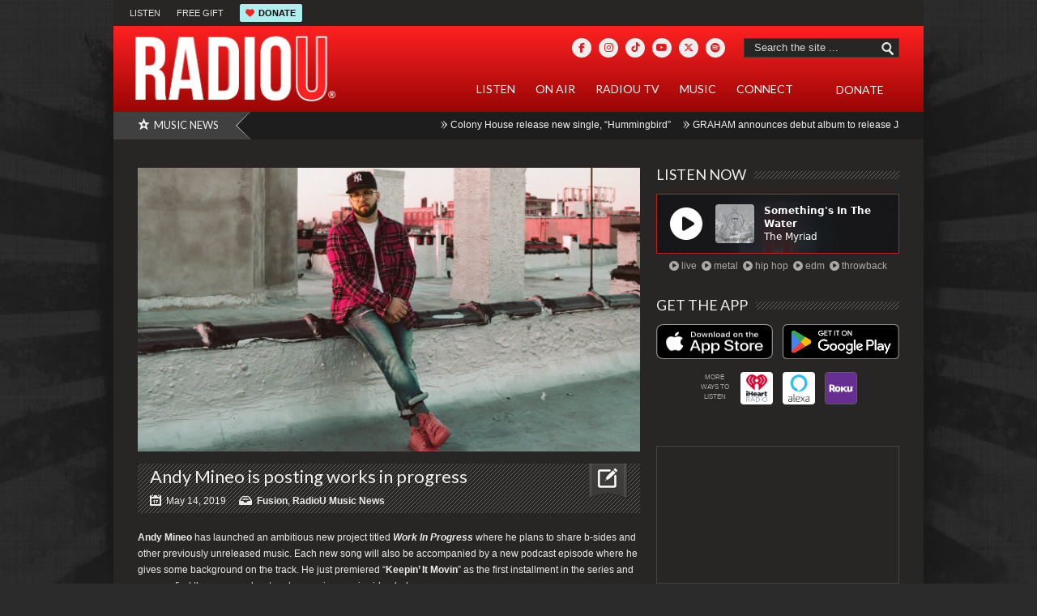

--- FILE ---
content_type: application/javascript
request_url: https://radiou.com/wp-content/plugins/wp-lunaradio/js/lunaradio.min.js?ver=a444c6b81191868220ca1df9a58cb9be
body_size: 29538
content:
/*!
 * LUNA RADIO PLAYER V5.20.06.02
 * https://www.luna-universe.com
 *
 * Copyright (C) SODAH | JOERG KRUEGER
 * https://www.sodah.de
 * 
 */
/*
* COMPRESSOR: http://closure-compiler.appspot.com/home
* COMPRESSOR: https://javascript-minifier.com/
*/

!function(e,t){"use strict";"function"==typeof define&&define.amd?define(["jquery"],t):e.jQuery?t(e.jQuery):t(e.Zepto)}(this,function(e,t){"use strict";e.fn.lunaradio=function(i){var a="string"==typeof i,o=Array.prototype.slice.call(arguments,1),n=this;return i=!a&&o.length?e.extend.apply(null,[!0,i].concat(o)):i,a&&"_"===i.charAt(0)?n:(a?this.each(function(){var a=e(this).data("lunaradio"),s=a&&e.isFunction(a[i])?a[i].apply(a,o):a;if(s!==a&&s!==t)return n=s,!1}):this.each(function(){e(this).data("lunaradio",new e.lunaradio(this,i))}),n)},e.lunaradio=function(i,a){var o=i.id;if(arguments.length){this.element=e(i),this.options=e.extend(!0,{},this.options,a);var n=this;this.element.bind("remove.lunaradio",function(){n.destroy()})}for(var s,r,l,d,c,u,p,h,m='<svg x="0px" y="0px"\t viewBox="0 0 800 800" ><path d="M86.3,400.7C84.8,229.1,226.5,86.7,400.6,87c172.9,0.3,313.7,142.5,313.1,314.8c-0.6,170.5-138.2,313.3-314.4,313.1\tC224.3,714.7,84.9,572.1,86.3,400.7z M378.8,400.8C378.8,400.8,378.7,400.8,378.8,400.8c-0.1-32.6-0.5-65.3,0.2-97.9\tc0.3-13.7-10.3-23.4-22.7-22.8c-18.3,0.8-36.6,0.2-54.8,0.2c-13.9,0-22.1,8.1-22.1,21.9c0,65.7,0.2,131.4-0.2,197.1\tc-0.1,12.6,9.2,22.6,22.4,22.2c18.4-0.6,36.9-0.5,55.3,0c12.1,0.3,22.2-7.4,22-21.9C378.6,466.7,378.8,433.8,378.8,400.8z\t M420.9,400.8C420.9,400.8,420.9,400.8,420.9,400.8c0.1,33.1,0,66.1,0.1,99.2c0,13.8,7.7,21.4,21.5,21.4c18.8,0,37.7-0.3,56.5,0.1\tc12.3,0.3,21.6-9.6,21.5-21.4c-0.2-66.1-0.1-132.2-0.1-198.3c0-13.3-8.2-21.4-21.7-21.5c-18.6,0-37.2,0.5-55.7-0.2\tc-12-0.5-22.5,9.2-22.3,22C421.2,335,420.9,367.9,420.9,400.8z"/></svg>',f='<svg x="0px" y="0px"\t viewBox="0 0 800 800" ><path d="M713.9,400.5c1.4,171.2-137.8,314.4-313.9,314.3c-175.6,0-314.2-143-314-315c0.2-171.3,140.6-313.9,315-313.4\tC574,87,715.4,228.9,713.9,400.5z M279.5,400.3c0,23.1,0,46.2,0,69.3c0,20.8-0.2,41.7,0.1,62.5c0.1,12.2,6,21.1,17,26.6\tc11,5.5,21.2,3,31.2-2.9c23.3-13.6,46.8-27,70.2-40.5c49.8-28.6,99.6-57.1,149.3-85.8c18.1-10.4,18.7-38.7,1.1-49.4\tc-74.5-45.4-149-90.8-223.5-136.1c-6-3.7-12.6-5.5-19.8-4.2c-15.7,2.9-25.5,14.4-25.5,30.5C279.4,313.6,279.5,357,279.5,400.3z"/></svg>',g='<svg x="0px" y="0px" viewBox="5 5 40 40"><path d="M43.935,25.145c0-10.318-8.364-18.683-18.683-18.683c-10.318,0-18.683,8.365-18.683,18.683h4.068c0-8.071,6.543-14.615,14.615-14.615c8.072,0,14.615,6.543,14.615,14.615H43.935z" transform="rotate(39.9522 25 25)"><animateTransform attributeType="xml" attributeName="transform" type="rotate" from="0 25 25" to="360 25 25" dur="0.6s" repeatCount="indefinite"></animateTransform></path></svg>',w='<svg x="0px" y="0px"\t viewBox="0 0 800 800" ><path d="M401.2,400c0,72.2,0,144.4,0,216.5c0,12-3.1,22.6-13.3,29.9c-13.4,9.6-31.1,8-42.8-3.7c-36.7-36.6-73.4-73.3-109.9-110.1\tc-4.5-4.6-9-6.3-15.3-6.2c-41.3,0.3-82.7,0.2-124,0.1c-15.7,0-27-8.6-31-23.8c-1.1-4-1.4-8.4-1.4-12.6c-0.1-60.2-0.1-120.4,0-180.6\tc0-11.1,2.3-21.5,11.7-28.9c6.5-5.1,13.8-7.3,22-7.3c41.6,0,83.3-0.1,124.9,0.1c4.7,0,8.1-1.2,11.5-4.7\tc37-37.2,74.1-74.3,111.2-111.3c16.1-16,41.4-12.8,52.5,6.9c3.5,6.1,3.9,13.1,3.9,20c0,69.5,0,139.1,0,208.6\tC401.2,395.3,401.2,397.7,401.2,400z"/><path d="M685.2,526.5c-7.3,0.4-12.8-2.6-17.5-7.4c-18-18-36-35.9-53.9-54c-3.1-3.1-4.6-2.8-7.5,0.1c-17.5,17.8-35.3,35.4-52.9,53.1\tc-5.2,5.2-11.2,8.5-19,8.3c-7-0.2-12.3-3.3-17-7.9c-8.9-8.7-17.6-17.5-26.4-26.3c-10.3-10.5-10.3-24.6,0.2-35.1\tc17.8-17.9,35.7-35.8,53.7-53.6c3-3,2.9-4.6,0-7.6c-17.7-17.4-35.2-35.1-52.8-52.6c-11-11-12.2-22.8-2-34.5\tc9.3-10.6,19.1-20.9,30.2-29.8c10.9-8.7,23.1-7.6,33,2.3c17.8,17.7,35.6,35.5,53.3,53.4c2.8,2.8,4.3,3,7.2,0.1\tc17.6-17.9,35.4-35.6,53.2-53.4c8.8-8.8,19.4-10.5,29.5-5c1.7,0.9,3.1,2.2,4.4,3.5c9.4,9.4,18.8,18.8,28.2,28.2\tc10,10,10.1,24.1,0,34.2c-17.8,17.9-35.7,35.8-53.7,53.6c-2.9,2.9-3.2,4.5-0.1,7.6c17.7,17.4,35.2,35.1,52.8,52.6\tc6.3,6.3,9.6,13.7,8.1,22.9c-0.9,5.6-3.9,10-7.7,13.9c-8.5,8.7-17,17.3-25.7,25.7C697.8,523.6,692.1,527,685.2,526.5z"/></svg>',v='<svg x="0px" y="0px" viewBox="0 0 800 800"><path d="M359.2,397.1c0,71.7,0,143.3,0,215c0,9.1-1.2,17.7-7.7,24.8c-13.8,14.9-34.2,15.1-49.1,0.3c-32.2-32.1-64.3-64.3-96.4-96.4\tc-4.8-4.8-9.8-9.6-14.5-14.6c-2.6-2.8-5.3-3.9-9.1-3.9c-42.4,0.1-84.8,0.1-127.1,0.1c-15.4,0-27.1-8.9-31.2-23.6\tc-1.1-4.1-1.4-8.3-1.4-12.5c0-60,0-120,0-180c0-14.4,4.6-26.3,18.5-32.9c5.1-2.4,10.6-3.1,16.1-3.1c41.5,0,83,0,124.5,0.1\tc4.2,0,7.1-1.2,9.9-4.1c36.8-36.9,73.6-73.8,110.6-110.6c10.5-10.5,23.1-14.1,37.2-8.3c11.2,4.6,17.9,13.1,19.1,25.5\tc0.5,5.1,0.6,10.2,0.6,15.3C359.2,257.5,359.2,327.3,359.2,397.1z"/><path d="M777.4,394.2c-0.2,41.1-5.6,79-17.7,115.8c-14.5,44.1-36,84.5-65.7,120.4c-9.1,11-18.2,22-28.8,31.6\tc-18.1,16.5-36.4,32.7-57.7,44.9c-19.1,10.9-43.9-1.6-46.9-23.4c-2-14.2,3.3-25.2,14.9-32.9c20.8-13.9,39.6-30.1,56.6-48.4\tc14.9-16,27.8-33.6,38.9-52.5c18.2-31,30.2-64.2,36.7-99.4c3.8-20.4,5.4-41,4.8-61.7c-1.2-42.3-10.6-82.8-28.5-121.1\tc-11.2-23.9-25.5-46-42.4-66.4c-19.8-23.8-43.3-43.3-68.4-61.2c-12.4-8.9-16.3-23.7-10.8-38.1c5.1-13.3,17.6-20.8,32.5-19.9\tc6.1,0.4,11.3,2.4,16.3,5.6c21.2,13.8,40.9,29.5,58.5,47.5c34.5,35.1,61.6,75.3,80.2,121.1c13.4,33,22,67.1,25.4,102.5\tC776.7,371.4,776.9,384.1,777.4,394.2z"/><path d="M652.1,392.3c-0.7,56.6-15.7,104.9-47.2,147.9c-17.4,23.7-38.4,43.6-63.2,59.5c-14.3,9.1-29.1,8.5-41-2\tc-11.9-10.5-13.8-29.9-4.5-42.9c3.9-5.5,9.5-8.9,14.8-12.6c35.3-24.8,59.1-57.9,70.4-99.4c10.8-39.8,8-78.9-8.4-116.9\tc-9.9-22.8-24-42.5-41.9-59.5c-8.8-8.4-18.8-15.1-28.6-22.1c-11-7.9-15.3-24.6-9.9-37.3c6.2-14.7,19.2-22,34-20.1\tc11.1,1.5,19.2,8.3,27.5,14.4c10.7,7.8,20.8,16.3,29.9,26.1c19.7,21.3,36.2,44.6,47.8,71.4c9.2,21.3,15.2,43.4,18.3,66.3\tC651.3,375.2,651.6,385.5,652.1,392.3z"/><path d="M526.4,394.8c-0.1,30.3-9.9,54.9-27.8,76.5c-9,10.8-19.7,19.4-32.1,25.8c-21.2,11-44.2-0.7-47.6-24.3\tc-1.7-12.2,3.1-22.4,13.1-29.5c7.1-5.1,14.6-9.7,19.8-16.9c17.6-24.1,12-55.7-12.8-72.4c-3.4-2.3-7-4.3-9.9-7.1\tc-12.5-11.6-14.1-29.7-4.1-43.1c10-13.3,28-16.9,42.6-8.2c31.6,18.7,51,46.1,57.3,82.4C526.1,384.3,526.7,390.6,526.4,394.8z"/></svg>',b='<svg  x="0px" y="0px"\t viewBox="0 0 800 800"><path d="M180.3,729.4h-72.4c-13.5,0-24.5-11-24.5-24.5V235.8c0-13.5,11-24.5,24.5-24.5h72.4c13.5,0,24.5,11,24.5,24.5v469.1\tC204.7,718.4,193.7,729.4,180.3,729.4"/><path d="M351,729.4h-72.4c-13.5,0-24.5-11-24.5-24.5V331.7c0-13.5,11-24.5,24.5-24.5H351c13.5,0,24.5,11,24.5,24.5v373.2\tC375.4,718.4,364.4,729.4,351,729.4"/><path d="M521.9,729.4h-72.4c-13.5,0-24.5-11-24.5-24.5V95.1c0-13.5,11-24.5,24.5-24.5h72.4c13.5,0,24.5,11,24.5,24.5v609.8\tC546.3,718.4,535.3,729.4,521.9,729.4"/><path d="M692.1,729.4h-72.4c-13.5,0-24.5-11-24.5-24.5V331.7c0-13.5,11-24.5,24.5-24.5h72.4c13.5,0,24.5,11,24.5,24.5v373.2\tC716.6,718.4,705.6,729.4,692.1,729.4"/></svg>',x='<svg x="0px" y="0px" viewBox="-16 0 512 512.00113" ><path d="m262.84375 140.558594c-12.699219 12.671875-33.28125 12.671875-45.980469 0-12.695312-12.671875-12.695312-33.21875 0-45.890625 12.699219-12.671875 33.28125-12.671875 45.980469 0 12.695312 12.671875 12.695312 33.21875 0 45.890625zm0 0"/><path d="m307.257812 189.726562c-3.960937 0-7.921874-1.511718-10.9375-4.539062-6.03125-6.039062-6.019531-15.824219.019532-21.851562 12.238281-12.214844 18.976562-28.453126 18.976562-45.722657s-6.738281-33.507812-18.976562-45.722656c-6.039063-6.03125-6.050782-15.8125-.019532-21.855469 6.027344-6.039062 15.8125-6.050781 21.851563-.019531 18.089844 18.054687 28.050781 42.058594 28.050781 67.597656 0 25.535157-9.960937 49.542969-28.050781 67.597657-3.015625 3.011718-6.964844 4.515624-10.914063 4.515624zm0 0"/><path d="m342.210938 235.222656c-3.960938 0-7.921876-1.511718-10.9375-4.535156-6.03125-6.042969-6.019532-15.824219.019531-21.855469 24.414062-24.367187 37.863281-56.761719 37.863281-91.21875s-13.449219-66.851562-37.863281-91.21875c-6.039063-6.03125-6.050781-15.8125-.019531-21.855469 6.03125-6.039062 15.8125-6.050781 21.851562-.019531 30.265625 30.207031 46.9375 70.371094 46.933594 113.09375 0 42.722657-16.667969 82.890625-46.933594 113.097657-3.015625 3.007812-6.964844 4.511718-10.914062 4.511718zm0 0"/><path d="m172.371094 189.726562c-3.949219 0-7.898438-1.503906-10.917969-4.515624-18.089844-18.054688-28.050781-42.0625-28.050781-67.597657 0-25.539062 9.960937-49.542969 28.050781-67.597656 6.039063-6.03125 15.824219-6.023437 21.851563.019531 6.03125 6.039063 6.019531 15.824219-.019532 21.855469-12.238281 12.214844-18.976562 28.453125-18.976562 45.722656s6.738281 33.507813 18.976562 45.722657c6.039063 6.027343 6.050782 15.8125.019532 21.851562-3.015626 3.023438-6.976563 4.539062-10.933594 4.539062zm0 0"/><path d="m137.417969 235.222656c-3.953125 0-7.902344-1.503906-10.917969-4.515625-30.265625-30.207031-46.933594-70.371093-46.933594-113.09375 0-42.726562 16.667969-82.890625 46.933594-113.097656 6.039062-6.027344 15.824219-6.019531 21.851562.023437 6.03125 6.039063 6.019532 15.820313-.019531 21.851563-24.414062 24.367187-37.863281 56.761719-37.863281 91.21875s13.449219 66.855469 37.863281 91.222656c6.039063 6.03125 6.050781 15.8125.019531 21.855469-3.015624 3.023438-6.976562 4.535156-10.933593 4.535156zm0 0"/><path d="m443.480469 261.9375h-407.332031c-19.964844 0-36.148438 16.183594-36.148438 36.144531v177.769531c0 19.964844 16.183594 36.148438 36.148438 36.148438h407.328124c19.964844 0 36.148438-16.183594 36.148438-36.148438v-177.769531c0-19.960937-16.183594-36.144531-36.144531-36.144531zm-324.609375 203.683594h-56.933594c-8.53125 0-15.449219-6.917969-15.449219-15.453125v-126.398438c0-8.53125 6.917969-15.453125 15.449219-15.453125 8.535156 0 15.453125 6.917969 15.453125 15.453125v110.945313h41.480469c8.535156 0 15.453125 6.917968 15.453125 15.453125 0 8.535156-6.917969 15.453125-15.453125 15.453125zm63.328125-15.453125c0 8.535156-6.917969 15.453125-15.453125 15.453125s-15.453125-6.917969-15.453125-15.453125v-126.398438c0-8.53125 6.917969-15.453125 15.453125-15.453125s15.453125 6.917969 15.453125 15.453125zm130.015625-121.929688-38.160156 126.394531c-.003907.011719-.007813.023438-.011719.035157-4.144531 14.144531-25.273438 13.796875-29.5625 0-.003907-.011719-.007813-.023438-.011719-.035157l-38.160156-126.394531c-2.464844-8.171875 2.15625-16.792969 10.328125-19.261719 8.164062-2.464843 16.792969 2.15625 19.257812 10.328126l23.367188 77.394531 23.367187-77.394531c2.46875-8.171876 11.089844-12.796876 19.261719-10.328126 8.167969 2.46875 12.792969 11.089844 10.324219 19.261719zm95.066406 35.320313c8.535156 0 15.453125 6.917968 15.453125 15.453125 0 8.53125-6.917969 15.453125-15.453125 15.453125h-43.851562v40.25h52.175781c8.535156 0 15.453125 6.917968 15.453125 15.453125 0 8.535156-6.917969 15.453125-15.453125 15.453125h-67.628907c-8.535156 0-15.453124-6.917969-15.453124-15.453125v-126.398438c0-8.53125 6.917968-15.453125 15.453124-15.453125h69.710938c8.53125 0 15.453125 6.917969 15.453125 15.453125 0 8.535157-6.921875 15.453125-15.453125 15.453125h-54.261719v24.335938zm0 0"/></svg>',A="[data-uri]%3D%3D",y="url([data-uri]%3D), auto",C="url([data-uri]%3D), auto",k=Te(a.token,""),S=Te(a.userinterface,"small").toString().toLowerCase(),E=Te(a.backgroundcolor,"rgba(0,0,0,0)"),T=Te(a.fontcolor,"#ffffff"),M=Te(a.hightlightcolor,"#f86808"),I=Te(a.fontname,""),z=Te(a.googlefont,""),B=Te(a.fontratio,"0.4"),R=Te(a.radioname,""),N=Te(a.scroll,"true").toString().toLowerCase(),F=Te(a.coverimage,"[data-uri]"),O=Te(a.onlycoverimage,"false").toString().toLowerCase(),j=Te(a.coverstyle,"circle").toString().toLowerCase(),D=Te(a.usevisualizer,"fake").toString().toLowerCase(),P=parseInt(Te(a.visualizertype,4)),L=Te(a.itunestoken,""),V=Te(a.metadatatechnic,"php").toString().toLowerCase(),q=Te(a.ownmetadataurl,""),U=Te(a.corsproxy,""),Q=Te(a.usestreamcorsproxy,"false").toString().toLowerCase(),G=Te(a.streamurl,""),X=Te(a.streamtype,"other").toString().toLowerCase(),Z=Te(a.icecastmountpoint,""),W=Te(a.radionomyid,""),Y=Te(a.radionomyapikey,""),H=Te(a.radiojarid,""),K=Te(a.radiocoid,""),J=Te(a.shoutcastpath,""),_=Te(a.shoutcastid,""),$=Te(a.streamsuffix,"/;type=mp3"),ee=parseInt(Te(a.metadatainterval,2e4)),te=parseInt(Te(a.volume,90)),ie=Te(a.debug,"false").toString().toLowerCase(),ae=0,oe=0,ne="",se=0,re=0,le=!1,de=!1,ce=[],ue=[],pe=0,he=[],me=0,fe=!1,ge=(new LUNARADIOParser).getResult(),we=!1,ve="",be=0;be<511;be+=1)he.push(Math.floor(Math.random()*(254/(be/100+1))+1));ue=new Array;for(be=0;be<512;be++){var xe={};xe.x=Math.floor(1920*Math.random()+1),xe.y=Math.floor(1080*Math.random()+1),xe.radius=Math.floor(1080*Math.random()/5+2),xe.alpha=1,xe.speed=Math.floor(50*Math.random()+30),ue.push(xe)}var Ae=10,ye=1,Ce=20,ke=200,Se=8,Ee="";function Te(e,i){return e!==t&&""!=e.toString()||(e=i),e}function Me(){if(!Ke()){for(;p.lastElementChild;)p.removeChild(p.lastElementChild);p.load()}}function Ie(){if(Ke())fe||(p.src=h,p.load());else{var e=document.createElement("source");e.src=h,p.appendChild(e),p.load()}fe=!0}function ze(e){var t=document.createElement("link");t.type="text/css",t.rel="stylesheet",t.href="https://fonts.googleapis.com/css?family="+e,document.getElementsByTagName("head")[0].appendChild(t)}function Be(){switch(V){case"ownmetadataurl":!function(){var t="GET",i=q,a=i,o={};"corsproxy"==V&&(t="GET",a=i=U+i,o={});"fallback"==V&&(t="POST",a=Ee+"fallback.php",o={url:i});e.ajax({dataType:"text",method:t,crossDomain:!0,url:a,data:o,success:function(e){Re(e,"")},error:function(e,t,i){Re("","")}})}();break;case"stream-icy-meta":i=He(),a=Ee+"stream-icy-meta.php",e.ajax({dataType:"text",url:a,method:"POST",crossDomain:!0,data:{url:i},success:function(e){Re(e,"")},error:function(e,t,i){Re("","")}});break;default:switch(X){case"icecast2":!function(){var i="GET",a=G+"/status-json.xsl",o=a,n={};"corsproxy"==V&&(i="GET",o=a=U+a,n={});"fallback"==V&&(i="POST",o=Ee+"fallback.php",n={url:a});e.ajax({dataType:"text",method:i,crossDomain:!0,url:o,data:n,success:function(e){try{e=JSON.parse(e);var i={};if(e.icestats.source.length===t)i=e.icestats.source;else for(var a=0;a<e.icestats.source.length;a++){var o=e.icestats.source[a].listenurl;Z==o.substr(o.length-Z.length,Z.length)&&(i=e.icestats.source[a])}var n="",s="";i.hasOwnProperty("title")&&(s=i.title),i.hasOwnProperty("artist")&&(n=i.artist),Re(""!=n&&""!=s?n+" - "+s:""!=n?n:s,"")}catch(e){$e("Error on JSON File: "+e),Re("","")}},error:function(e,t,i){$e("Error on JSON File: "+t),Re("","")}})}();break;case"shoutcast2":!function(){var t="GET",i=G+"/currentsong?sid="+_,a=i,o={};"corsproxy"==V&&(t="GET",a=i=U+i,o={});"fallback"==V&&(t="POST",a=Ee+"fallback.php",o={url:i});e.ajax({dataType:"text",method:t,crossDomain:!0,url:a,data:o,success:function(e){Re(e,"")},error:function(e,t,i){Re("","")}})}();break;case"radionomy":!function(){var t="https://api.radionomy.com/currentsong.cfm?radiouid="+W+"&apikey="+Y+"&callmeback=yes&type=xml&cover=yes&previous=yes";e.ajax({dataType:"xml",method:"GET",crossDomain:!0,url:t,success:function(t){try{var i=e(t).find("track").find("artists").text();e(t).find("track").find("title").text()!=e(t).find("track").find("artists").text()&&(i+=" - "+e(t).find("track").find("title").text());var a=e(t).find("track").find("cover").text();Re(i,a)}catch(e){Re("","")}},error:function(e,t,i){Re("","")}})}();break;case"radiojar":!function(){var t="https://www.radiojar.com/api/stations/"+H+"/now_playing/?rand="+Math.random();e.ajax({dataType:"text",method:"GET",crossDomain:!0,url:t,success:function(e){try{var t=JSON.parse(e);Re(t.artist+" - "+t.title,t.thumb)}catch(e){Re("","")}},error:function(e,t,i){Re("","")}})}();break;case"radioco":!function(){var t="https://public.radio.co/stations/"+K+"/status";e.ajax({dataType:"text",method:"GET",crossDomain:!0,url:t,success:function(e){try{var t=JSON.parse(e);Re(t.current_track.title,t.current_track.artwork_url_large)}catch(e){Re("","")}},error:function(e,t,i){Re("","")}})}()}}var i,a}function Re(t,i){ne!=e("<div/>").html(t).text()&&($e("New Title: "+(ne=e("<div/>").html(t).text())),e("."+s+"texttitlespan, ."+s+"smalltexttitlespan").html(ne),""==i?function(){if(""!=ne){var t=ne.replace(/ *\([^)]*\) */g,""),i="https://itunes.apple.com/search?term="+encodeURIComponent(t)+"&media=music&limit=1&url="+encodeURIComponent(Ee),a=i,o=a,n="GET";Ke()&&(n="POST",o=Ee+"fallback.php",a=i),$e("ITUNES: "+o),e.ajax({dataType:"text",method:n,crossDomain:!0,url:o,data:{url:a},success:function(e){try{e=JSON.parse(e);var t="",i="";1==e.results.length?($e("COVER: "+(t=(t=e.results[0].artworkUrl100).replace("100x100bb","600x600bb"))),""!=L&&(i=e.results[0].trackViewUrl+"&app=itunes&at="+L),Ne(t,i)):Ne(F,"")}catch(e){Ne(F,"")}},error:function(){Ne(F,"")}})}else Ne(F,"")}():Ne(i,""),Fe(!0))}function Ne(t,i){"false"==O&&(""!=(ve=i)?e("#"+s+"coverwrapper, #"+s+"smallcoverwrapper").css({cursor:"pointer"}):e("#"+s+"coverwrapper, #"+s+"smallcoverwrapper").css({cursor:"hand"}),++me>2&&(me=1),e("<img/>").attr("src",t).on("load",function(){e(this).remove(),e("#"+s+"backgroundimage"+me+", #"+s+"coverwrapper"+me+", #"+s+"smallcoverwrapper"+me).css({background:"url("+t+")",opacity:"1.0","background-repeat":"no-repeat","background-size":"cover"}),1==me?e("#"+s+"backgroundimage2, #"+s+"coverwrapper2, #"+s+"smallcoverwrapper2").css({opacity:"0.0"}):e("#"+s+"backgroundimage1, #"+s+"coverwrapper1, #"+s+"smallcoverwrapper1").css({opacity:"0.0"})}))}function Fe(t){if("true"==N){var i="";"small"==S&&(i="small"),t&&e("#"+s+i+"texttitle").hasClass(s+"Marquee")&&(e("#"+s+i+"texttitle").removeClass(s+"Marquee"),e("#"+s+i+"texttitle").html(e("."+s+i+"texttitlespan").first()),e("#"+s+i+"texttitle").data("lunaradioMarquee").pause()),e("#"+s+i+"textradioname").width()>e("."+s+i+"textradionamespan").first().width()?e("#"+s+i+"textradioname").hasClass(s+"Marquee")&&(e("#"+s+i+"textradioname").removeClass(s+"Marquee"),e("#"+s+i+"textradioname").html(e("."+s+i+"textradionamespan").first()),e("#"+s+i+"textradioname").data("lunaradioMarquee").pause()):e("#"+s+i+"textradioname").hasClass(s+"Marquee")||(e("#"+s+i+"textradioname").addClass(s+"Marquee"),e("#"+s+i+"textradioname").html(e("."+s+i+"textradionamespan").first()),e("#"+s+i+"textradioname").lunaradioMarquee()),e("#"+s+i+"texttitle").width()>e("."+s+i+"texttitlespan").first().width()?e("#"+s+i+"texttitle").hasClass(s+"Marquee")&&(e("#"+s+i+"texttitle").removeClass(s+"Marquee"),e("#"+s+i+"texttitle").html(e("."+s+i+"texttitlespan").first()),e("#"+s+i+"texttitle").data("lunaradioMarquee").pause()):e("#"+s+i+"texttitle").hasClass(s+"Marquee")||(e("#"+s+i+"texttitle").addClass(s+"Marquee"),e("#"+s+i+"texttitle").html(e("."+s+i+"texttitlespan").first()),e("#"+s+i+"texttitle").lunaradioMarquee())}}function Oe(t){t<0&&(t=0),t>100&&(t=100),Ke()||(p.volume=t/100);var i=e("#"+s+"volumewrapper").width()*t/100;e("#"+s+"volumefill").css({width:i+"px"}),e("#"+s+"volumeicon").css({left:i-e("#"+s+"volumeicon").width()/2+"px"}),e("#"+s+"textvolumeend").html(Math.round(t)+"%")}function je(t){t<0&&(t=0),t>100&&(t=100),0==Math.round(t)?e("#"+s+"smalliconvolume").html(w):e("#"+s+"smalliconvolume").html(v),Ke()||(p.volume=t/100),e("#"+s+"smalltextvolume").html(Math.round(t)+"%");var i=e("#"+s+"smallvolumegrab").width()*t/100;e("#"+s+"smallvolumebackground").css({width:i+"px"}),d.width=i,d.height=ae}function De(){oe=e("#"+s).width(),ae=e("#"+s).height(),"big"==S?function(){d.width=oe,d.height=ae;var t=ye*ae/100,i=ae/2-Ce-t-4*t;e("#"+s+"coverwrapper").css({top:ae/4-i/2-t+"px",left:oe/2-i/2-2*t+"px",width:i+"px",height:i+"px",border:"solid "+2*t+"px rgba("+et(T).r+", "+et(T).g+", "+et(T).b+", 0.2)"}),e("#"+s+"backgroundimage").css({top:ae/4-i/2+"px",left:oe/2-i/1.25+"px",width:1.5*i+"px",height:1.5*i+"px"});var a=ae/8,o=a/2,n=a*B,r=a-n,l=ae/2+t,c=l+n+t,u=c+r+2*t,p=u+o,h=(ae-(u+o))/2+u+o-a/1.25,m=h+a/1.25-o/2;e("#"+s+"textradioname").css({top:l+"px",left:Ce+"px",width:oe-2*Ce+"px",height:n+2*t+"px","font-size":n+"px","line-height":n+2*t+"px"}),e("#"+s+"texttitle").css({top:c+"px",left:Ce+"px",width:oe-2*Ce+"px",height:r+2*t+"px","font-size":r+"px","line-height":r+2*t+"px"}),e("#"+s+"volumewrapper").css({top:u+"px",left:2*Ce+"px",width:oe-4*Ce+"px",height:o+"px"}),e("#"+s+"volumebackground, #"+s+"volumefill").css({height:o/4/2+"px",top:o/2-o/4/2+"px","border-radius":o/2/2+"px"}),e("#"+s+"volumeicon").css({top:o/6+"px",height:o/2+"px",width:o/2+"px"}),e("#"+s+"buttonvolumeoff").css({top:p+"px",left:2*Ce+"px",width:o+"px",height:o+"px"}),e("#"+s+"buttonvolumeon").css({top:p+"px",right:2*Ce+"px",width:o+"px",height:o+"px"}),e("#"+s+"textvolumeend").css({top:p+"px",right:o+2*Ce+"px",width:2*o+"px",height:o+"px","font-size":o/2+"px","line-height":o+"px"}),e("#"+s+"pauseplaywrapper").css({top:h+"px",left:oe/2-a/1.25+"px",width:1.5*a+"px",height:1.5*a+"px"}),e("#"+s+"iconlive").css({top:m+"px",left:oe/2+a/1.25+Ce+"px",height:o+"px",width:o+"px"}),e("#"+s+"buttonanalyzer").css({top:m+"px",left:oe/2-a/1.25-Ce-o+"px",height:o+"px",width:o+"px"}),Oe(se),Fe(!1)}():function(){var t=Ae*ae/100,i=(ae-3*t)*B,a=ae-3*t-i;e("#"+s+"smalltextradioname").css({top:"0px",left:ae+t+"px",width:oe-3*ae-2*t+"px",height:i+2*t+"px","font-size":i+"px","line-height":i+2*t+"px"}),e("#"+s+"smalltexttitle").css({top:i+t+"px",left:ae+t+"px",width:oe-3*ae-2*t+"px",height:a+2*t+"px","font-size":a+"px","line-height":a+2*t+"px"}),e("#"+s+"smallpauseplaywrapper").css({top:"0px",left:"0px",width:ae+"px",height:ae+"px"}),"circle"==j?e("#"+s+"smallcoverwrapper").css({top:t+"px",right:t+"px",width:ae-2*t+"px",height:ae-2*t+"px"}):e("#"+s+"smallcoverwrapper").css({top:"0px",right:"0px",width:ae+"px",height:ae+"px"});e("#"+s+"smallvolumegrab").css({top:"0px",left:ae+"px",width:oe-2*ae+"px",height:ae+"px"}),e("#"+s+"smallvolumebackground").css({left:ae+"px",height:ae+"px"}),e("#"+s+"smalliconlive").css({top:t+"px",right:ae+2*t+"px",width:ae/2+"px",height:ae/2+"px"}),e("#"+s+"smalltextvolume").css({overflow:"hidden",bottom:"0px",right:ae/2.5+ae+2*t+"px",width:oe/2+"px",height:ae/2.5+"px","font-size":ae/2.5-2*t+"px","line-height":ae/2.5+"px"}),e("#"+s+"smalliconvolume").css({bottom:"0px",right:ae+2*t+"px",width:ae/2.5+"px",height:ae/2.5+"px","font-size":ae/2.5-2*t+"px","line-height":ae/2.5+"px"}),e("#"+s+"canvas").css({left:ae+"px"}),je(se),Fe(!1)}()}function Pe(){"none"!=e("#"+s+"buttonplay").css("pointer-events")&&(e("#"+s+"buttonpause").stop(),e("#"+s+"buttonplay").stop(),e("#"+s+"smallbuttonpause").stop(),e("#"+s+"smallbuttonplay").stop())}function Le(){le=!0,e("#"+s+"buttonpause").fadeIn(200,function(){}),e("#"+s+"buttonplay").fadeOut(200,function(){}),e("#"+s+"smallbuttonpause").fadeIn(200,function(){}),e("#"+s+"smallbuttonplay").fadeOut(200,function(){})}function Ve(){le=!1,e("#"+s+"buttonpause").fadeOut(200,function(){}),e("#"+s+"buttonplay").fadeIn(200,function(){}),e("#"+s+"smallbuttonpause").fadeOut(200,function(){}),e("#"+s+"smallbuttonplay").fadeIn(200,function(){}),e("#"+s+"audiopreloader").fadeOut(0),e("#"+s+"smallaudiopreloader").fadeOut(0)}function qe(){$e("playmode");try{e(".lunaaudioplayer").each(function(){e(this).attr("id")!=s&&e(this).data("lunaradio").pause()})}catch(e){$e(e)}Le(),fe||function(){if(void 0===l){if("real"==D){try{l=new(window.AudioContext||window.webkitAudioContext),(c=l.createAnalyser()).smoothingTimeConstant=.9,c.fftSize=1024,$e("analyzer is created")}catch(e){$e("error"+e),"real"==D&&(D="fake")}try{"crossOrigin"in p?($e("found crossOrigin"),p.crossOrigin="anonymous",p.onerror=Qe,r=p,l.createMediaElementSource(r).connect(c),c.connect(l.destination),$e("analyzer is connected")):$e("no crossOrigin")}catch(e){$e("error"+e)}}}else $e("analyzer_audioContext is not undefined")}(),Ie(),p.play().catch(function(){$e("error on html5 play")})}function Ue(){Ve();try{p.pause(),Me()}catch(e){}}function Qe(e){e.target?$e("server not set correctly"):$e("browser doesn't support crossOrigin requests")}function Ge(){if("fake"==D||"real"==D){try{window.requestAnimationFrame(Ge)||window.mozRequestAnimationFrame(Ge)||window.webkitRequestAnimationFrame(Ge)||window.msRequestAnimationFrame(Ge)||window.oRequestAnimationFrame(Ge)}catch(e){}if("fake"==D){ce=[];for(var e=0;e<511;e+=1)le?ce.push(Math.floor(Math.random()*(254/(e/100+1))+1)):ce.push(0),he[e]=he[e]+(ce[e]-he[e])/9;ce=he}try{"real"==D&&(ce=new Uint8Array(c.frequencyBinCount),c.getByteFrequencyData(ce))}catch(e){}try{switch(P){case 1:!function(){u.clearRect(0,0,d.width,d.height),u.lineWidth=2,u.miterLimit=1,u.beginPath(),u.moveTo(0,d.height);for(var e=0;e<ce.length/2;e+=1)u.lineTo(e*d.width/ce.length*2,d.height-ce[e]*d.height/255+2);u.strokeStyle="rgba("+et(M).r+", "+et(M).g+", "+et(M).b+", 0.5)",u.stroke(),u.closePath()}();break;case 2:!function(){u.clearRect(0,0,d.width,d.height),u.lineWidth=1,u.miterLimit=1,u.beginPath(),u.moveTo(0,d.height);for(var e=0;e<ce.length/2;e+=1)u.lineTo(e*d.width/ce.length*2,d.height-ce[e]*d.height/255+2);u.lineTo(d.width,d.height),u.lineTo(0,d.height),u.fillStyle="rgba("+et(M).r+", "+et(M).g+", "+et(M).b+", 0.5)",u.fill(),u.closePath()}();break;case 3:!function(){u.clearRect(0,0,d.width,d.height),u.lineWidth=1,u.miterLimit=1,u.beginPath();for(var e=0;e<d.width;e+=3){var t=Math.round(ce.length/2*e/d.width);u.moveTo(e,d.height),u.lineTo(e,d.height-ce[t]*d.height/255+2),u.strokeStyle="rgba("+et(M).r+", "+et(M).g+", "+et(M).b+", 0.5)"}u.stroke()}();break;case 4:!function(){u.clearRect(0,0,d.width,d.height),u.lineWidth=0,u.miterLimit=1;var e=[];u.beginPath(),u.moveTo(0,d.height);for(var t=0;t<d.width+20;t+=20){var i=Math.round(ce.length/8*t/d.width);e.push(t),e.push(d.height-ce[i]*d.height/255+2)}Ze(u,e,.5),u.lineTo(d.width,d.height),u.lineTo(0,d.height),u.fillStyle="rgba("+et(M).r+", "+et(M).g+", "+et(M).b+", 0.1)",u.fill(),u.closePath(),u.beginPath(),u.moveTo(0,d.height),e=[];for(var t=0;t<d.width+20;t+=20){var i=Math.round(ce.length/8*t/d.width);e.push(t),e.push(d.height-ce[i+i]*d.height/255+2)}Ze(u,e,.5),u.lineTo(d.width,d.height),u.lineTo(0,d.height),u.fillStyle="rgba("+et(M).r+", "+et(M).g+", "+et(M).b+", 0.15)",u.fill(),u.closePath(),u.beginPath(),u.moveTo(0,d.height),e=[];for(var t=0;t<d.width+20;t+=20){var i=Math.round(ce.length/8*t/d.width);e.push(t),e.push(d.height-ce[i+i+i]*d.height/255+2)}Ze(u,e,.5),u.lineTo(d.width,d.height),u.lineTo(0,d.height),u.fillStyle="rgba("+et(M).r+", "+et(M).g+", "+et(M).b+", 0.2)",u.fill(),u.closePath(),u.beginPath(),u.moveTo(0,d.height),e=[];for(var t=0;t<d.width+20;t+=20){var i=Math.round(ce.length/8*t/d.width);e.push(t),e.push(d.height-ce[i+i+i+i]*d.height/255+2)}Ze(u,e,.5),u.lineTo(d.width,d.height),u.lineTo(0,d.height),u.fillStyle="rgba("+et(M).r+", "+et(M).g+", "+et(M).b+", 0.25)",u.fill(),u.closePath()}();break;case 5:!function(){u.clearRect(0,0,d.width,d.height),u.lineWidth=3,u.lineCap="round",u.miterLimit=1,u.strokeStyle="rgba("+et(M).r+", "+et(M).g+", "+et(M).b+", 0.2)";var e=[];u.beginPath(),u.moveTo(0,d.height);for(var t=0;t<d.width+20;t+=20){var i=Math.round(ce.length/8*t/d.width);e.push(t),e.push(d.height-ce[i]*d.height/255+2)}Ze(u,e,.5),u.stroke(),u.closePath(),u.lineWidth=2,u.lineCap="round",u.miterLimit=1,u.strokeStyle="rgba("+et(M).r+", "+et(M).g+", "+et(M).b+", 0.3)",u.beginPath(),u.moveTo(0,d.height),e=[];for(var t=0;t<d.width+20;t+=20){var i=Math.round(ce.length/8*t/d.width);e.push(t),e.push(d.height-ce[i+i]*d.height/255+2)}Ze(u,e,.5),u.stroke(),u.closePath(),u.lineWidth=2,u.lineCap="round",u.miterLimit=1,u.strokeStyle="rgba("+et(M).r+", "+et(M).g+", "+et(M).b+", 0.4)",u.beginPath(),u.moveTo(0,d.height),e=[];for(var t=0;t<d.width+20;t+=20){var i=Math.round(ce.length/8*t/d.width);e.push(t),e.push(d.height-ce[i+i+i]*d.height/255+2)}Ze(u,e,.5),u.stroke(),u.closePath(),u.lineWidth=2,u.lineCap="round",u.miterLimit=1,u.strokeStyle="rgba("+et(M).r+", "+et(M).g+", "+et(M).b+", 0.5)",u.beginPath(),u.moveTo(0,d.height),e=[];for(var t=0;t<d.width+20;t+=20){var i=Math.round(ce.length/8*t/d.width);e.push(t),e.push(d.height-ce[i+i+i+i]*d.height/255+2)}Ze(u,e,.5),u.stroke(),u.closePath()}();break;case 6:!function(){var e=d.height,t=e/2;"big"==S&&(t=ae/2+ae/8+ye*ae/100*4+ae/32,e=2*(d.height-t));u.clearRect(0,0,d.width,d.height),u.lineWidth=2,u.lineJoin="round",u.beginPath(),u.strokeStyle="rgba("+et(M).r+", "+et(M).g+", "+et(M).b+", 0.3)";for(var i=0;i<d.width;i+=6){var a=Math.round(ce.length/2*i/d.width);u.moveTo(i,t),u.lineTo(i,t-ce[a]*e/2/255),u.moveTo(i,t),u.lineTo(i,t+ce[a]*e/2/255)}u.strokeStyle="rgba("+et(M).r+", "+et(M).g+", "+et(M).b+", 0.5)";for(var i=3;i<d.width;i+=6){var a=Math.round(ce.length/2*i/d.width);u.moveTo(i,t),u.lineTo(i,t-ce[a]*e/4/255),u.moveTo(i,t),u.lineTo(i,t+ce[a]*e/4/255)}u.stroke()}();break;case 7:!function(){u.clearRect(0,0,d.width,d.height),pe++;for(var e=0;e<ce.length/2;e++)Xe(u,Math.cos(pe/ue[e].speed)*ue[e].radius+ue[e].x,Math.sin(pe/ue[e].speed)*ue[e].radius+ue[e].y,ue[e].radius*ce[e]/255,(ce[e]/255/2+.5)/5)}();break;default:u.clearRect(0,0,d.width,d.height)}}catch(e){}}}function Xe(e,t,i,a,o){e.beginPath(),e.arc(t,i,a,0,2*Math.PI),e.closePath(),e.fillStyle="rgba("+et(M).r+", "+et(M).g+", "+et(M).b+", "+o+")",e.fill()}function Ze(e,t,i,a,o,n){if(e.beginPath(),We(e,function(e,t,i,a){t=void 0!==t?t:.5,i=i||!1,a=a||16;var o,n,s,r,l,d,c,u,p,h,m,f,g,w=[],v=[];w=e.slice(0),i?(w.unshift(e[e.length-1]),w.unshift(e[e.length-2]),w.unshift(e[e.length-1]),w.unshift(e[e.length-2]),w.push(e[0]),w.push(e[1])):(w.unshift(e[1]),w.unshift(e[0]),w.push(e[e.length-2]),w.push(e[e.length-1]));for(g=2;g<w.length-4;g+=2)for(f=0;f<=a;f++)s=(w[g+2]-w[g-2])*t,r=(w[g+4]-w[g])*t,l=(w[g+3]-w[g-1])*t,d=(w[g+5]-w[g+1])*t,m=f/a,c=2*Math.pow(m,3)-3*Math.pow(m,2)+1,u=-2*Math.pow(m,3)+3*Math.pow(m,2),p=Math.pow(m,3)-2*Math.pow(m,2)+m,h=Math.pow(m,3)-Math.pow(m,2),o=c*w[g]+u*w[g+2]+p*s+h*r,n=c*w[g+1]+u*w[g+3]+p*l+h*d,v.push(o),v.push(n);return v}(t,i,a,o)),n){e.beginPath();for(var s=0;s<t.length-1;s+=2)e.rect(t[s]-2,t[s+1]-2,4,4)}}function We(e,t){for(e.moveTo(t[0],t[1]),be=2;be<t.length-1;be+=2)e.lineTo(t[be],t[be+1])}function Ye(t){e({countNum:se}).animate({countNum:Math.floor(t)},{duration:4*ke,easing:"linear",step:function(){se=this.countNum,Oe(this.countNum)},complete:function(){se=t,Oe(t)}})}function He(){var e="";switch(X){case"icecast2":e=G+Z;break;case"shoutcast2":e=G+J;break;case"radionomy":case"radiojar":case"radioco":e=G;break;default:e=G+$}return e}function Ke(){return"ios"==ge.os.name.toLowerCase()}function Je(e){e=_e.decode(e);var t=0,i="";do{i+=String.fromCharCode(e.charCodeAt(t++)- -14)}while(t<e.length);return i}"real"!=D||"safari"!=ge.browser.name.toLowerCase()&&!Ke()||(D="fake"),$e("USERAGENT: "+navigator.userAgent),$e("BROWSER: "+ge.browser.name),$e("OS: "+ge.os.name),$e("usevisualizer: "+D),e(document).ready(function(){$e("SCRIPT FOLDER: "+(Ee=function(e){var t,i,a,o=document.getElementsByTagName("script");for(t=0;i=o[t];t++)if((a=i.src).indexOf(e)>=0)var n=a.substring(0,a.indexOf(e));return n}("lunaradio.min.js"))),function(t){s=t,oe=e("#"+t).width(),ae=e("#"+t).height(),ze("Roboto:400"),""!=z&&ze(z);e("head").append('<style type="text/css"></style>'),o=window.location.href.toString().toLocaleLowerCase(),n=Je(k).toString(),""!=k&&-1!=o.indexOf(n)&&n.length>4||-1!=o.indexOf(Je("ZFNWW2FiXlNrV2QgXmdgUx9nYFtoV2RlVyBVYV8=").toString())||(a=Je("SURBQDkSRkE9N0ATExMSQj43M0U3Ejk3RhIzEkA3SRJGQT03QBJBQCwSWmZmYmUsISFkU1ZbYWJeU2tXZCBeZ2BTH2dgW2hXZGVXIFVhXyFkV1lbZWZXZA=="),de=!0,document.getElementById(s).innerHTML=a),de||(!function(){var t=document.getElementById(s);t.innerHTML="",e("#"+s).addClass("lunaaudioplayer").css({overflow:"hidden",display:"block"});var a=document.createElement("div");a.id=s+"containerinside",t.appendChild(a),e("#"+s+"containerinside").css({position:"relative",left:"0px",top:"0px",height:"100%",width:"100%",background:E}),h="true"==Q&&""!=U?U+He():He();(p=new Audio).id=s+"html5audio",p.preload="none",p.addEventListener("timeupdate",function(){0==p.paused&&(e("#"+s+"audiopreloader").fadeOut(0),e("#"+s+"smallaudiopreloader").fadeOut(0))},!1),p.addEventListener("loadedmetadata",function(){$e("loadedmetadata")},!1),p.addEventListener("ended",function(){Me(),Ie(),le&&p.play().catch(function(){$e("error on html5 play")}),$e("ended")},!1),p.addEventListener("play",function(){Le(),$e("play")},!1),p.addEventListener("loadstart",function(){le&&(e("#"+s+"audiopreloader").fadeIn(0),e("#"+s+"smallaudiopreloader").fadeIn(0)),$e("loadstart")},!1),p.addEventListener("waiting",function(){e("#"+s+"audiopreloader").fadeIn(0),e("#"+s+"smallaudiopreloader").fadeIn(0),$e("waiting")},!1),p.addEventListener("seeked",function(){e("#"+s+"audiopreloader").fadeOut(0),e("#"+s+"smallaudiopreloader").fadeOut(0),$e("seeked")},!1),p.addEventListener("canplaythrough",function(){e("#"+s+"audiopreloader").fadeOut(0),e("#"+s+"smallaudiopreloader").fadeOut(0),e("#"+s+"iconlive, #"+s+"smalliconlive").css({opacity:"1.0"}),$e("canplaythrough")},!1),p.addEventListener("pause",function(){p.currentTime.toFixed(1)<p.duration.toFixed(1)&&Ve(),$e("pause: currentTime: "+p.currentTime.toFixed(1)+" duration: "+p.duration.toFixed(1))},!1),p.addEventListener("error",function(t){$e(p.readyState),setTimeout(function(){Me(),Ie(),le&&p.play().catch(function(){$e("error on html5 play")})},1e3),e("#"+s+"iconlive, #"+s+"smalliconlive").css({opacity:"0"})},!0),o=a,(d=document.createElement("canvas")).id=s+"canvas",o.appendChild(d),e("#"+s+"canvas").css({display:"block",background:"none",position:"absolute",top:"0px"}),u=d.getContext("2d"),"big"==S?function(t){var a=document.createElement("div");a.id=s+"playerwrapper",t.appendChild(a),e("#"+s+"playerwrapper").css({overflow:"hidden",display:"block",position:"absolute",left:"0px",top:"0px",height:"100%",width:"100%"}),function(t){var i=document.createElement("div");i.id=s+"backgroundimage",t.appendChild(i),e("#"+s+"backgroundimage").css({position:"absolute",left:"0px",top:"0px",height:"100%",width:"100%","-webkit-filter":"blur(40px)",filter:"blur(40px)",opacity:"0.5"});var a=document.createElement("div");a.id=s+"backgroundimage1",i.appendChild(a),e("#"+s+"backgroundimage1").css({position:"absolute",left:"0px",top:"0px",height:"100%",width:"100%",transition:"opacity 1s",opacity:"0.0","background-repeat":"no-repeat","background-size":"cover"}),(a=document.createElement("div")).id=s+"backgroundimage2",i.appendChild(a),e("#"+s+"backgroundimage2").css({position:"absolute",left:"0px",top:"0px",height:"100%",width:"100%",transition:"opacity 1s",opacity:"0.0","background-repeat":"no-repeat","background-size":"cover"});var o=document.createElement("div");o.id=s+"coverwrapper",t.appendChild(o),e("#"+s+"coverwrapper").css({position:"absolute",overflow:"hidden",background:"rgba("+et(T).r+", "+et(T).g+", "+et(T).b+", 0.1)"}).on("click",function(){""!=ve&&window.open(ve)}).lunaradiodisableSelection(),(a=document.createElement("div")).id=s+"coverwrapper1",o.appendChild(a),e("#"+s+"coverwrapper1").css({position:"absolute",left:"0px",top:"0px",height:"100%",width:"100%",overflow:"hidden",transition:"opacity 1s",opacity:"0.0","background-repeat":"no-repeat","background-size":"cover"}),(a=document.createElement("div")).id=s+"coverwrapper2",o.appendChild(a),e("#"+s+"coverwrapper2").css({position:"absolute",left:"0px",top:"0px",height:"100%",width:"100%",overflow:"hidden",transition:"opacity 1s",opacity:"0.0","background-repeat":"no-repeat","background-size":"cover"}),"circle"==j&&(e("#"+s+"coverwrapper, #"+s+"coverwrapper1, #"+s+"coverwrapper2").css({"border-radius":"50%"}),e("#"+s+"backgroundimage, #"+s+"backgroundimage1, #"+s+"backgroundimage2").css({"border-radius":"50%"}))}(a),(i=document.createElement("div")).id=s+"iconlive",a.appendChild(i),e("#"+s+"iconlive").css({position:"absolute",fill:"rgba("+et(T).r+", "+et(T).g+", "+et(T).b+", 0.3)"}).html(x).lunaradiodisableSelection(),(i=document.createElement("div")).id=s+"buttonvolumeoff",a.appendChild(i),e("#"+s+"buttonvolumeoff").css({position:"absolute",transition:"fill 0.5s",cursor:"pointer",fill:T}).html(w).on("mouseenter",function(){e(this).css("fill",M)}).on("mouseleave",function(){e(this).css("fill",T)}).on("click",function(){Ye(0)}).lunaradiodisableSelection(),(i=document.createElement("div")).id=s+"buttonvolumeon",a.appendChild(i),e("#"+s+"buttonvolumeon").css({position:"absolute",transition:"fill 0.5s",cursor:"pointer",fill:T}).html(v).on("mouseenter",function(){e(this).css("fill",M)}).on("mouseleave",function(){e(this).css("fill",T)}).on("click",function(){Ye(100)}).lunaradiodisableSelection(),(i=document.createElement("div")).id=s+"buttonanalyzer",a.appendChild(i),e("#"+s+"buttonanalyzer").css({position:"absolute",transition:"fill 0.5s",cursor:"pointer",fill:T}).html(b).on("mouseenter",function(){e(this).css("fill",M)}).on("mouseleave",function(){e(this).css("fill",T)}).on("click",function(){"none"!=e("#"+s+"buttonshuffle").css("pointer-events")&&((P=parseInt(P)+1)>Se&&(P=1),$e("changeanalyzer: "+P))}).lunaradiodisableSelection(),(i=document.createElement("span")).classList.add(s+"textradionamespan"),a.appendChild(i),e("."+s+"textradionamespan").css({"padding-left":"10px","padding-right":"10px",margin:"0","white-space":"nowrap","font-family":I,color:T}).html(R),(i=document.createElement("div")).id=s+"textradioname",i.dataset.speed=.5,i.dataset.reverse=!0,a.appendChild(i),e("#"+s+"textradioname").css({position:"absolute",overflow:"hidden",padding:"0",margin:"0","white-space":"nowrap","text-align":"center","text-overflow":"ellipsis","font-family":I,color:T}).addClass(s+"textradioname").html(e("."+s+"textradionamespan")).lunaradiodisableSelection(),(i=document.createElement("span")).classList.add(s+"texttitlespan"),a.appendChild(i),e("."+s+"texttitlespan").css({"padding-left":"10px","padding-right":"10px",margin:"0","white-space":"nowrap","font-family":I,color:T}).html(""),(i=document.createElement("div")).id=s+"texttitle",i.dataset.speed=.9,a.appendChild(i),e("#"+s+"texttitle").css({position:"absolute",overflow:"hidden",padding:"0",margin:"0","white-space":"nowrap","text-align":"center","text-overflow":"ellipsis","font-family":I,color:T}).addClass(s+"texttitle").html(e("."+s+"texttitlespan")).lunaradiodisableSelection(),(i=document.createElement("div")).id=s+"textvolumeend",a.appendChild(i),e("#"+s+"textvolumeend").css({position:"absolute","text-align":"center","font-family":"Roboto",color:T}).html("100").lunaradiodisableSelection(),function(t){var i=document.createElement("div");i.id=s+"volumewrapper",t.appendChild(i),e("#"+s+"volumewrapper").css({position:"absolute"}).lunaradiodisableSelection();var a=document.createElement("div");a.id=s+"volumebackground",i.appendChild(a),e("#"+s+"volumebackground").css({position:"absolute",width:"100%",background:T}).lunaradiodisableSelection(),(a=document.createElement("div")).id=s+"volumefill",i.appendChild(a),e("#"+s+"volumefill").css({position:"absolute",width:"0",background:M}).lunaradiodisableSelection(),(a=document.createElement("div")).id=s+"volumeicon",i.appendChild(a),e("#"+s+"volumeicon").css({position:"absolute",top:"0px","border-radius":"50%",background:M}).lunaradiodisableSelection(),(a=document.createElement("img")).id=s+"volumegrab",i.appendChild(a),a.src=A,e("#"+s+"volumegrab").css({position:"absolute",top:"0px",left:"0px",cursor:"pointer",height:"100%",width:"100%",padding:"0",margin:"0"}).mouseover(function(t){e(this).css("cursor",y)}).lunaradiograb({onstart:function(t){e(this).css("cursor",C),re=se},onmove:function(t){var i=100*t.offset.x/e("#"+s+"volumewrapper").width();se=re+i<100?re+i:100,re+i<0&&(se=0),Oe(se)},onfinish:function(t){e(this).css("cursor",y)}})}(a),function(t){var i=document.createElement("div");i.id=s+"pauseplaywrapper",t.appendChild(i),e("#"+s+"pauseplaywrapper").css({position:"absolute",cursor:"pointer"}).on("click",function(){Pe(),le?Ue():qe()}).lunaradiodisableSelection();var a=document.createElement("div");a.id=s+"buttonplay",i.appendChild(a),e("#"+s+"buttonplay").css({position:"absolute",top:"0px",left:"0px",width:"100%",height:"100%",transition:"fill 0.5s",fill:T}).html(f).on("mouseenter",function(){e(this).css("fill",M)}).on("mouseleave",function(){e(this).css("fill",T)}).lunaradiodisableSelection(),(a=document.createElement("div")).id=s+"buttonpause",i.appendChild(a),e("#"+s+"buttonpause").css({position:"absolute",top:"0px",left:"0px",width:"100%",height:"100%",transition:"fill 0.5s",fill:T}).html(m).on("mouseenter",function(){e(this).css("fill",M)}).on("mouseleave",function(){e(this).css("fill",T)}).fadeOut(0).lunaradiodisableSelection(),(a=document.createElement("div")).id=s+"audiopreloader",i.appendChild(a),e("#"+s+"audiopreloader").css({position:"absolute",top:"0px",left:"0px",width:"100%",height:"100%",fill:T}).html(g).fadeOut(0).lunaradiodisableSelection()}(a),Ke()?(se=100,Oe(100)):Ye(te)}(a):function(t){$e("iniSmallPlayer");var i=document.createElement("div");i.id=s+"smallplayerwrapper",t.appendChild(i),e("#"+s+"smallplayerwrapper").css({overflow:"hidden",position:"absolute",left:"0px",top:"0px",height:"100%",width:"100%"});var a=document.createElement("div");a.id=s+"smallvolumebackground",i.appendChild(a),e("#"+s+"smallvolumebackground").css({position:"absolute",top:"0px",left:"0px",width:"100%",height:"100%",background:"rgba("+et(M).r+", "+et(M).g+", "+et(M).b+", 0.5)"}).lunaradiodisableSelection(),(a=document.createElement("div")).id=s+"smalliconlive",i.appendChild(a),e("#"+s+"smalliconlive").css({position:"absolute",fill:"rgba("+et(T).r+", "+et(T).g+", "+et(T).b+", 0.3)"}).html(x).lunaradiodisableSelection(),(a=document.createElement("div")).id=s+"smalltextvolume",i.appendChild(a),e("#"+s+"smalltextvolume").css({position:"absolute","text-align":"right","font-family":"Roboto",color:"rgba("+et(T).r+", "+et(T).g+", "+et(T).b+", 0.3)"}).html("100").lunaradiodisableSelection(),(a=document.createElement("div")).id=s+"smalliconvolume",i.appendChild(a),e("#"+s+"smalliconvolume").css({position:"absolute",fill:"rgba("+et(T).r+", "+et(T).g+", "+et(T).b+", 0.3)"}).html(v).lunaradiodisableSelection(),(a=document.createElement("span")).classList.add(s+"smalltextradionamespan"),i.appendChild(a),e("."+s+"smalltextradionamespan").css({"padding-right":"30px",margin:"0","white-space":"nowrap","font-family":I,color:T}).html(R),(a=document.createElement("div")).id=s+"smalltextradioname",a.dataset.speed=.5,a.dataset.reverse=!0,i.appendChild(a),e("#"+s+"smalltextradioname").css({position:"absolute",overflow:"hidden",padding:"0 0 10px 0","white-space":"nowrap","text-align":"left","text-overflow":"ellipsis","font-family":I,color:T}).addClass(s+"smalltextradioname").html(e("."+s+"smalltextradionamespan")).lunaradiodisableSelection(),(a=document.createElement("span")).classList.add(s+"smalltexttitlespan"),i.appendChild(a),e("."+s+"smalltexttitlespan").css({"padding-right":"30px",margin:"0","white-space":"nowrap","font-family":I,color:T}).html(""),(a=document.createElement("div")).id=s+"smalltexttitle",a.dataset.speed=.7,i.appendChild(a),e("#"+s+"smalltexttitle").css({position:"absolute",overflow:"hidden",padding:"0 0 10px 0","white-space":"nowrap","text-align":"left","text-overflow":"ellipsis","font-family":I,color:T}).addClass(s+"smalltexttitle").html(e("."+s+"smalltexttitlespan")).lunaradiodisableSelection(),(a=document.createElement("div")).id=s+"smallvolumegrab",i.appendChild(a),e("#"+s+"smallvolumegrab").css({position:"absolute",top:"0px",left:"0px",cursor:"pointer",height:"100%",width:"100%",padding:"0",margin:"0"}).mouseover(function(t){e(this).css("cursor",y)}).lunaradiograb({onstart:function(t){e(this).css("cursor",C),re=se},onmove:function(t){var i=100*t.offset.x/e("#"+s+"smallvolumegrab").width();se=re+i<100?re+i:100,re+i<0&&(se=0),je(se)},onfinish:function(t){e(this).css("cursor",y)}}).lunaradiodisableSelection(),function(t){var i=document.createElement("div");i.id=s+"smallpauseplaywrapper",t.appendChild(i),e("#"+s+"smallpauseplaywrapper").css({position:"absolute",cursor:"pointer"}).on("click",function(){Pe(),le?Ue():qe()}).lunaradiodisableSelection();var a=document.createElement("div");a.id=s+"smallbuttonplay",i.appendChild(a),e("#"+s+"smallbuttonplay").css({position:"absolute",top:"0px",left:"0px",width:"100%",height:"100%",transition:"fill 0.5s",fill:T}).html(f).on("mouseenter",function(){e(this).css("fill",M)}).on("mouseleave",function(){e(this).css("fill",T)}).lunaradiodisableSelection(),(a=document.createElement("div")).id=s+"smallbuttonpause",i.appendChild(a),e("#"+s+"smallbuttonpause").css({position:"absolute",top:"0px",left:"0px",width:"100%",height:"100%",transition:"fill 0.5s",fill:T}).html(m).on("mouseenter",function(){e(this).css("fill",M)}).on("mouseleave",function(){e(this).css("fill",T)}).fadeOut(0).lunaradiodisableSelection(),(a=document.createElement("div")).id=s+"smallaudiopreloader",i.appendChild(a),e("#"+s+"smallaudiopreloader").css({position:"absolute",top:"0px",left:"0px",width:"100%",height:"100%",fill:T}).html(g).fadeOut(0).lunaradiodisableSelection()}(i),function(t){var i=document.createElement("div");i.id=s+"smallcoverwrapper",t.appendChild(i),e("#"+s+"smallcoverwrapper").css({position:"absolute",overflow:"hidden",background:"rgba("+et(T).r+", "+et(T).g+", "+et(T).b+", 0.1)"}).on("click",function(){""!=ve&&window.open(ve)}).lunaradiodisableSelection();var a=document.createElement("div");a.id=s+"smallcoverwrapper1",i.appendChild(a),e("#"+s+"smallcoverwrapper1").css({position:"absolute",left:"0px",top:"0px",height:"100%",width:"100%",transition:"opacity 1s",overflow:"hidden",opacity:"0.0","background-repeat":"no-repeat","background-size":"cover"}),(a=document.createElement("div")).id=s+"smallcoverwrapper2",i.appendChild(a),e("#"+s+"smallcoverwrapper2").css({position:"absolute",left:"0px",top:"0px",height:"100%",width:"100%",overflow:"hidden",transition:"opacity 1s",opacity:"0.0","background-repeat":"no-repeat","background-size":"cover"}),"circle"==j&&e("#"+s+"smallcoverwrapper, #"+s+"smallcoverwrapper1, #"+s+"smallcoverwrapper2").css({"border-radius":"50%"})}(i),Ke()?(se=100,Oe(100)):(o=te,e({countNum:se}).animate({countNum:Math.floor(o)},{duration:4*ke,easing:"linear",step:function(){se=this.countNum,je(this.countNum)},complete:function(){se=o,je(o)}}));var o}(a);var o;Ke()&&(e("#"+s+"buttonvolumeoff, #"+s+"buttonvolumeon, #"+s+"volumegrab, #"+s+"textvolumeend, #"+s+"volumewrapper").css({display:"none"}),e("#"+s+"smallvolumegrab, #"+s+"smalltextvolume, #"+s+"smalliconvolume").css({display:"none"}));"ie"==ge.browser.name.toLowerCase()&&parseInt(ge.browser.version)<12&&e("#"+s+"backgroundimage").css({display:"none"});De(),e(window).resize(function(){De()}),Ge(),"true"==O?(O="false",Ne(F,""),O="true"):Ne(F,"");Be(),setInterval(function(){Be()},ee)}(),we=!0);var a,o,n}(o)});var _e={_keyStr:"ABCDEFGHIJKLMNOPQRSTUVWXYZabcdefghijklmnopqrstuvwxyz0123456789+/=",encode:function(e){var t,i,a,o,n,s,r,l="",d=0;for(e=_e._utf8_encode(e);d<e.length;)o=(t=e.charCodeAt(d++))>>2,n=(3&t)<<4|(i=e.charCodeAt(d++))>>4,s=(15&i)<<2|(a=e.charCodeAt(d++))>>6,r=63&a,isNaN(i)?s=r=64:isNaN(a)&&(r=64),l=l+this._keyStr.charAt(o)+this._keyStr.charAt(n)+this._keyStr.charAt(s)+this._keyStr.charAt(r);return l},decode:function(e){var t,i,a,o,n,s,r="",l=0;for(e=e.replace(/[^A-Za-z0-9\+\/\=]/g,"");l<e.length;)t=this._keyStr.indexOf(e.charAt(l++))<<2|(o=this._keyStr.indexOf(e.charAt(l++)))>>4,i=(15&o)<<4|(n=this._keyStr.indexOf(e.charAt(l++)))>>2,a=(3&n)<<6|(s=this._keyStr.indexOf(e.charAt(l++))),r+=String.fromCharCode(t),64!=n&&(r+=String.fromCharCode(i)),64!=s&&(r+=String.fromCharCode(a));return r=_e._utf8_decode(r)},_utf8_encode:function(e){e=e.replace(/\r\n/g,"\n");for(var t="",i=0;i<e.length;i++){var a=e.charCodeAt(i);a<128?t+=String.fromCharCode(a):a>127&&a<2048?(t+=String.fromCharCode(a>>6|192),t+=String.fromCharCode(63&a|128)):(t+=String.fromCharCode(a>>12|224),t+=String.fromCharCode(a>>6&63|128),t+=String.fromCharCode(63&a|128))}return t},_utf8_decode:function(e){for(var t="",i=0,a=0,o=0,n=0;i<e.length;)(n=e.charCodeAt(i))<128?(t+=String.fromCharCode(n),i++):n>191&&n<224?(a=e.charCodeAt(i+1),t+=String.fromCharCode((31&n)<<6|63&a),i+=2):(a=e.charCodeAt(i+1),o=e.charCodeAt(i+2),t+=String.fromCharCode((15&n)<<12|(63&a)<<6|63&o),i+=3);return t}};function $e(t){if("true"==ie){var i=new Date;t=i.getHours()+":"+i.getMinutes()+":"+i.getSeconds()+": "+t,window.console&&console.log(t),e("#debug").length>0&&e("#debug").html(e("#debug").html()+"<br>"+t)}}function et(e){var t=/^#?([a-f\d]{2})([a-f\d]{2})([a-f\d]{2})$/i.exec(e);return t?{r:parseInt(t[1],16),g:parseInt(t[2],16),b:parseInt(t[3],16)}:null}jQuery.fn.extend({lunaradiodisableSelection:function(){this.each(function(){this.onselectstart=function(){return!1},this.onmousedown=function(e){return!1},this.unselectable="on",jQuery(this).css("-moz-user-select","none"),jQuery(this).css("-webkit-user-select","none"),jQuery(this).css("-webkit-touch-callout","none"),jQuery(this).css("-khtml-user-select","none"),jQuery(this).css("-ms-user-select","none"),jQuery(this).css("user-select","none"),jQuery(this).css("tap-highlight-color","rgba(0, 0, 0, 0)"),jQuery(this).css("-o-tap-highlight-color","rgba(0, 0, 0, 0)"),jQuery(this).css("-moz-tap-highlight-color","rgba(0, 0, 0, 0)"),jQuery(this).css("-webkit-tap-highlight-color","rgba(0, 0, 0, 0)")})}}),this.play=function(){we&&($e("API CALL: play"),le||(le=!0,qe()))},this.pause=function(){we&&($e("API CALL: pause"),le&&(le=!1,Ue()))}}}),function(e,t){"use strict";var i="model",a="name",o="type",n="vendor",s="version",r="mobile",l="tablet",d="smarttv",c={extend:function(e,t){var i={};for(var a in e)t[a]&&t[a].length%2==0?i[a]=t[a].concat(e[a]):i[a]=e[a];return i},has:function(e,t){return"string"==typeof e&&-1!==t.toLowerCase().indexOf(e.toLowerCase())},lowerize:function(e){return e.toLowerCase()},major:function(e){return"string"==typeof e?e.replace(/[^\d\.]/g,"").split(".")[0]:void 0},trim:function(e){return e.replace(/^[\s\uFEFF\xA0]+|[\s\uFEFF\xA0]+$/g,"")}},u={rgx:function(e,t){for(var i,a,o,n,s,r,l=0;l<t.length&&!s;){var d=t[l],c=t[l+1];for(i=a=0;i<d.length&&!s;)if(s=d[i++].exec(e))for(o=0;o<c.length;o++)r=s[++a],"object"==typeof(n=c[o])&&n.length>0?2==n.length?"function"==typeof n[1]?this[n[0]]=n[1].call(this,r):this[n[0]]=n[1]:3==n.length?"function"!=typeof n[1]||n[1].exec&&n[1].test?this[n[0]]=r?r.replace(n[1],n[2]):void 0:this[n[0]]=r?n[1].call(this,r,n[2]):void 0:4==n.length&&(this[n[0]]=r?n[3].call(this,r.replace(n[1],n[2])):void 0):this[n]=r||void 0;l+=2}},str:function(e,t){for(var i in t)if("object"==typeof t[i]&&t[i].length>0){for(var a=0;a<t[i].length;a++)if(c.has(t[i][a],e))return"?"===i?void 0:i}else if(c.has(t[i],e))return"?"===i?void 0:i;return e}},p={browser:{oldsafari:{version:{"1.0":"/8",1.2:"/1",1.3:"/3","2.0":"/412","2.0.2":"/416","2.0.3":"/417","2.0.4":"/419","?":"/"}}},device:{amazon:{model:{"Fire Phone":["SD","KF"]}},sprint:{model:{"Evo Shift 4G":"7373KT"},vendor:{HTC:"APA",Sprint:"Sprint"}}},os:{windows:{version:{ME:"4.90","NT 3.11":"NT3.51","NT 4.0":"NT4.0",2000:"NT 5.0",XP:["NT 5.1","NT 5.2"],Vista:"NT 6.0",7:"NT 6.1",8:"NT 6.2",8.1:"NT 6.3",10:["NT 6.4","NT 10.0"],RT:"ARM"}}}},h={browser:[[/(opera\smini)\/([\w\.-]+)/i,/(opera\s[mobiletab]+).+version\/([\w\.-]+)/i,/(opera).+version\/([\w\.]+)/i,/(opera)[\/\s]+([\w\.]+)/i],[a,s],[/(opios)[\/\s]+([\w\.]+)/i],[[a,"Opera Mini"],s],[/\s(opr)\/([\w\.]+)/i],[[a,"Opera"],s],[/(kindle)\/([\w\.]+)/i,/(lunascape|maxthon|netfront|jasmine|blazer)[\/\s]?([\w\.]*)/i,/(avant\s|iemobile|slim)(?:browser)?[\/\s]?([\w\.]*)/i,/(bidubrowser|baidubrowser)[\/\s]?([\w\.]+)/i,/(?:ms|\()(ie)\s([\w\.]+)/i,/(rekonq)\/([\w\.]*)/i,/(chromium|flock|rockmelt|midori|epiphany|silk|skyfire|ovibrowser|bolt|iron|vivaldi|iridium|phantomjs|bowser|quark|qupzilla|falkon)\/([\w\.-]+)/i],[a,s],[/(konqueror)\/([\w\.]+)/i],[[a,"Konqueror"],s],[/(trident).+rv[:\s]([\w\.]+).+like\sgecko/i],[[a,"IE"],s],[/(edge|edgios|edga|edg)\/((\d+)?[\w\.]+)/i],[[a,"Edge"],s],[/(yabrowser)\/([\w\.]+)/i],[[a,"Yandex"],s],[/(Avast)\/([\w\.]+)/i],[[a,"Avast Secure Browser"],s],[/(AVG)\/([\w\.]+)/i],[[a,"AVG Secure Browser"],s],[/(puffin)\/([\w\.]+)/i],[[a,"Puffin"],s],[/(focus)\/([\w\.]+)/i],[[a,"Firefox Focus"],s],[/(opt)\/([\w\.]+)/i],[[a,"Opera Touch"],s],[/((?:[\s\/])uc?\s?browser|(?:juc.+)ucweb)[\/\s]?([\w\.]+)/i],[[a,"UCBrowser"],s],[/(comodo_dragon)\/([\w\.]+)/i],[[a,/_/g," "],s],[/(windowswechat qbcore)\/([\w\.]+)/i],[[a,"WeChat(Win) Desktop"],s],[/(micromessenger)\/([\w\.]+)/i],[[a,"WeChat"],s],[/(brave)\/([\w\.]+)/i],[[a,"Brave"],s],[/(qqbrowserlite)\/([\w\.]+)/i],[a,s],[/(QQ)\/([\d\.]+)/i],[a,s],[/m?(qqbrowser)[\/\s]?([\w\.]+)/i],[a,s],[/(baiduboxapp)[\/\s]?([\w\.]+)/i],[a,s],[/(2345Explorer)[\/\s]?([\w\.]+)/i],[a,s],[/(MetaSr)[\/\s]?([\w\.]+)/i],[a],[/(LBBROWSER)/i],[a],[/xiaomi\/miuibrowser\/([\w\.]+)/i],[s,[a,"MIUI Browser"]],[/;fbav\/([\w\.]+);/i],[s,[a,"Facebook"]],[/safari\s(line)\/([\w\.]+)/i,/android.+(line)\/([\w\.]+)\/iab/i],[a,s],[/headlesschrome(?:\/([\w\.]+)|\s)/i],[s,[a,"Chrome Headless"]],[/\swv\).+(chrome)\/([\w\.]+)/i],[[a,/(.+)/,"$1 WebView"],s],[/((?:oculus|samsung)browser)\/([\w\.]+)/i],[[a,/(.+(?:g|us))(.+)/,"$1 $2"],s],[/android.+version\/([\w\.]+)\s+(?:mobile\s?safari|safari)*/i],[s,[a,"Android Browser"]],[/(sailfishbrowser)\/([\w\.]+)/i],[[a,"Sailfish Browser"],s],[/(chrome|omniweb|arora|[tizenoka]{5}\s?browser)\/v?([\w\.]+)/i],[a,s],[/(dolfin)\/([\w\.]+)/i],[[a,"Dolphin"],s],[/(qihu|qhbrowser|qihoobrowser|360browser)/i],[[a,"360 Browser"]],[/((?:android.+)crmo|crios)\/([\w\.]+)/i],[[a,"Chrome"],s],[/(coast)\/([\w\.]+)/i],[[a,"Opera Coast"],s],[/fxios\/([\w\.-]+)/i],[s,[a,"Firefox"]],[/version\/([\w\.]+).+?mobile\/\w+\s(safari)/i],[s,[a,"Mobile Safari"]],[/version\/([\w\.]+).+?(mobile\s?safari|safari)/i],[s,a],[/webkit.+?(gsa)\/([\w\.]+).+?(mobile\s?safari|safari)(\/[\w\.]+)/i],[[a,"GSA"],s],[/webkit.+?(mobile\s?safari|safari)(\/[\w\.]+)/i],[a,[s,u.str,p.browser.oldsafari.version]],[/(webkit|khtml)\/([\w\.]+)/i],[a,s],[/(navigator|netscape)\/([\w\.-]+)/i],[[a,"Netscape"],s],[/(swiftfox)/i,/(icedragon|iceweasel|camino|chimera|fennec|maemo\sbrowser|minimo|conkeror)[\/\s]?([\w\.\+]+)/i,/(firefox|seamonkey|k-meleon|icecat|iceape|firebird|phoenix|palemoon|basilisk|waterfox)\/([\w\.-]+)$/i,/(mozilla)\/([\w\.]+).+rv\:.+gecko\/\d+/i,/(polaris|lynx|dillo|icab|doris|amaya|w3m|netsurf|sleipnir)[\/\s]?([\w\.]+)/i,/(links)\s\(([\w\.]+)/i,/(gobrowser)\/?([\w\.]*)/i,/(ice\s?browser)\/v?([\w\._]+)/i,/(mosaic)[\/\s]([\w\.]+)/i],[a,s]],cpu:[[/(?:(amd|x(?:(?:86|64)[_-])?|wow|win)64)[;\)]/i],[["architecture","amd64"]],[/(ia32(?=;))/i],[["architecture",c.lowerize]],[/((?:i[346]|x)86)[;\)]/i],[["architecture","ia32"]],[/windows\s(ce|mobile);\sppc;/i],[["architecture","arm"]],[/((?:ppc|powerpc)(?:64)?)(?:\smac|;|\))/i],[["architecture",/ower/,"",c.lowerize]],[/(sun4\w)[;\)]/i],[["architecture","sparc"]],[/((?:avr32|ia64(?=;))|68k(?=\))|arm(?:64|(?=v\d+[;l]))|(?=atmel\s)avr|(?:irix|mips|sparc)(?:64)?(?=;)|pa-risc)/i],[["architecture",c.lowerize]]],device:[[/\((ipad|playbook);[\w\s\),;-]+(rim|apple)/i],[i,n,[o,l]],[/applecoremedia\/[\w\.]+ \((ipad)/],[i,[n,"Apple"],[o,l]],[/(apple\s{0,1}tv)/i],[[i,"Apple TV"],[n,"Apple"],[o,d]],[/(archos)\s(gamepad2?)/i,/(hp).+(touchpad)/i,/(hp).+(tablet)/i,/(kindle)\/([\w\.]+)/i,/\s(nook)[\w\s]+build\/(\w+)/i,/(dell)\s(strea[kpr\s\d]*[\dko])/i],[n,i,[o,l]],[/(kf[A-z]+)\sbuild\/.+silk\//i],[i,[n,"Amazon"],[o,l]],[/(sd|kf)[0349hijorstuw]+\sbuild\/.+silk\//i],[[i,u.str,p.device.amazon.model],[n,"Amazon"],[o,r]],[/android.+aft([bms])\sbuild/i],[i,[n,"Amazon"],[o,d]],[/\((ip[honed|\s\w*]+);.+(apple)/i],[i,n,[o,r]],[/\((ip[honed|\s\w*]+);/i],[i,[n,"Apple"],[o,r]],[/(blackberry)[\s-]?(\w+)/i,/(blackberry|benq|palm(?=\-)|sonyericsson|acer|asus|dell|meizu|motorola|polytron)[\s_-]?([\w-]*)/i,/(hp)\s([\w\s]+\w)/i,/(asus)-?(\w+)/i],[n,i,[o,r]],[/\(bb10;\s(\w+)/i],[i,[n,"BlackBerry"],[o,r]],[/android.+(transfo[prime\s]{4,10}\s\w+|eeepc|slider\s\w+|nexus 7|padfone|p00c)/i],[i,[n,"Asus"],[o,l]],[/(sony)\s(tablet\s[ps])\sbuild\//i,/(sony)?(?:sgp.+)\sbuild\//i],[[n,"Sony"],[i,"Xperia Tablet"],[o,l]],[/android.+\s([c-g]\d{4}|so[-l]\w+)(?=\sbuild\/|\).+chrome\/(?![1-6]{0,1}\d\.))/i],[i,[n,"Sony"],[o,r]],[/\s(ouya)\s/i,/(nintendo)\s([wids3u]+)/i],[n,i,[o,"console"]],[/android.+;\s(shield)\sbuild/i],[i,[n,"Nvidia"],[o,"console"]],[/(playstation\s[34portablevi]+)/i],[i,[n,"Sony"],[o,"console"]],[/(sprint\s(\w+))/i],[[n,u.str,p.device.sprint.vendor],[i,u.str,p.device.sprint.model],[o,r]],[/(htc)[;_\s-]+([\w\s]+(?=\)|\sbuild)|\w+)/i,/(zte)-(\w*)/i,/(alcatel|geeksphone|nexian|panasonic|(?=;\s)sony)[_\s-]?([\w-]*)/i],[n,[i,/_/g," "],[o,r]],[/(nexus\s9)/i],[i,[n,"HTC"],[o,l]],[/d\/huawei([\w\s-]+)[;\)]/i,/(nexus\s6p|vog-l29|ane-lx1|eml-l29)/i],[i,[n,"Huawei"],[o,r]],[/android.+(bah2?-a?[lw]\d{2})/i],[i,[n,"Huawei"],[o,l]],[/(microsoft);\s(lumia[\s\w]+)/i],[n,i,[o,r]],[/[\s\(;](xbox(?:\sone)?)[\s\);]/i],[i,[n,"Microsoft"],[o,"console"]],[/(kin\.[onetw]{3})/i],[[i,/\./g," "],[n,"Microsoft"],[o,r]],[/\s(milestone|droid(?:[2-4x]|\s(?:bionic|x2|pro|razr))?:?(\s4g)?)[\w\s]+build\//i,/mot[\s-]?(\w*)/i,/(XT\d{3,4}) build\//i,/(nexus\s6)/i],[i,[n,"Motorola"],[o,r]],[/android.+\s(mz60\d|xoom[\s2]{0,2})\sbuild\//i],[i,[n,"Motorola"],[o,l]],[/hbbtv\/\d+\.\d+\.\d+\s+\([\w\s]*;\s*(\w[^;]*);([^;]*)/i],[[n,c.trim],[i,c.trim],[o,d]],[/hbbtv.+maple;(\d+)/i],[[i,/^/,"SmartTV"],[n,"Samsung"],[o,d]],[/\(dtv[\);].+(aquos)/i],[i,[n,"Sharp"],[o,d]],[/android.+((sch-i[89]0\d|shw-m380s|gt-p\d{4}|gt-n\d+|sgh-t8[56]9|nexus 10))/i,/((SM-T\w+))/i],[[n,"Samsung"],i,[o,l]],[/smart-tv.+(samsung)/i],[n,[o,d],i],[/((s[cgp]h-\w+|gt-\w+|galaxy\snexus|sm-\w[\w\d]+))/i,/(sam[sung]*)[\s-]*(\w+-?[\w-]*)/i,/sec-((sgh\w+))/i],[[n,"Samsung"],i,[o,r]],[/sie-(\w*)/i],[i,[n,"Siemens"],[o,r]],[/(maemo|nokia).*(n900|lumia\s\d+)/i,/(nokia)[\s_-]?([\w-]*)/i],[[n,"Nokia"],i,[o,r]],[/android[x\d\.\s;]+\s([ab][1-7]\-?[0178a]\d\d?)/i],[i,[n,"Acer"],[o,l]],[/android.+([vl]k\-?\d{3})\s+build/i],[i,[n,"LG"],[o,l]],[/android\s3\.[\s\w;-]{10}(lg?)-([06cv9]{3,4})/i],[[n,"LG"],i,[o,l]],[/(lg) netcast\.tv/i],[n,i,[o,d]],[/(nexus\s[45])/i,/lg[e;\s\/-]+(\w*)/i,/android.+lg(\-?[\d\w]+)\s+build/i],[i,[n,"LG"],[o,r]],[/(lenovo)\s?(s(?:5000|6000)(?:[\w-]+)|tab(?:[\s\w]+))/i],[n,i,[o,l]],[/android.+(ideatab[a-z0-9\-\s]+)/i],[i,[n,"Lenovo"],[o,l]],[/(lenovo)[_\s-]?([\w-]+)/i],[n,i,[o,r]],[/linux;.+((jolla));/i],[n,i,[o,r]],[/((pebble))app\/[\d\.]+\s/i],[n,i,[o,"wearable"]],[/android.+;\s(oppo)\s?([\w\s]+)\sbuild/i],[n,i,[o,r]],[/crkey/i],[[i,"Chromecast"],[n,"Google"],[o,d]],[/android.+;\s(glass)\s\d/i],[i,[n,"Google"],[o,"wearable"]],[/android.+;\s(pixel c)[\s)]/i],[i,[n,"Google"],[o,l]],[/android.+;\s(pixel( [23])?( xl)?)[\s)]/i],[i,[n,"Google"],[o,r]],[/android.+;\s(\w+)\s+build\/hm\1/i,/android.+(hm[\s\-_]*note?[\s_]*(?:\d\w)?)\s+build/i,/android.+(mi[\s\-_]*(?:a\d|one|one[\s_]plus|note lte)?[\s_]*(?:\d?\w?)[\s_]*(?:plus)?)\s+build/i,/android.+(redmi[\s\-_]*(?:note)?(?:[\s_]*[\w\s]+))\s+build/i],[[i,/_/g," "],[n,"Xiaomi"],[o,r]],[/android.+(mi[\s\-_]*(?:pad)(?:[\s_]*[\w\s]+))\s+build/i],[[i,/_/g," "],[n,"Xiaomi"],[o,l]],[/android.+;\s(m[1-5]\snote)\sbuild/i],[i,[n,"Meizu"],[o,r]],[/(mz)-([\w-]{2,})/i],[[n,"Meizu"],i,[o,r]],[/android.+a000(1)\s+build/i,/android.+oneplus\s(a\d{4})[\s)]/i],[i,[n,"OnePlus"],[o,r]],[/android.+[;\/]\s*(RCT[\d\w]+)\s+build/i],[i,[n,"RCA"],[o,l]],[/android.+[;\/\s]+(Venue[\d\s]{2,7})\s+build/i],[i,[n,"Dell"],[o,l]],[/android.+[;\/]\s*(Q[T|M][\d\w]+)\s+build/i],[i,[n,"Verizon"],[o,l]],[/android.+[;\/]\s+(Barnes[&\s]+Noble\s+|BN[RT])(V?.*)\s+build/i],[[n,"Barnes & Noble"],i,[o,l]],[/android.+[;\/]\s+(TM\d{3}.*\b)\s+build/i],[i,[n,"NuVision"],[o,l]],[/android.+;\s(k88)\sbuild/i],[i,[n,"ZTE"],[o,l]],[/android.+[;\/]\s*(gen\d{3})\s+build.*49h/i],[i,[n,"Swiss"],[o,r]],[/android.+[;\/]\s*(zur\d{3})\s+build/i],[i,[n,"Swiss"],[o,l]],[/android.+[;\/]\s*((Zeki)?TB.*\b)\s+build/i],[i,[n,"Zeki"],[o,l]],[/(android).+[;\/]\s+([YR]\d{2})\s+build/i,/android.+[;\/]\s+(Dragon[\-\s]+Touch\s+|DT)(\w{5})\sbuild/i],[[n,"Dragon Touch"],i,[o,l]],[/android.+[;\/]\s*(NS-?\w{0,9})\sbuild/i],[i,[n,"Insignia"],[o,l]],[/android.+[;\/]\s*((NX|Next)-?\w{0,9})\s+build/i],[i,[n,"NextBook"],[o,l]],[/android.+[;\/]\s*(Xtreme\_)?(V(1[045]|2[015]|30|40|60|7[05]|90))\s+build/i],[[n,"Voice"],i,[o,r]],[/android.+[;\/]\s*(LVTEL\-)?(V1[12])\s+build/i],[[n,"LvTel"],i,[o,r]],[/android.+;\s(PH-1)\s/i],[i,[n,"Essential"],[o,r]],[/android.+[;\/]\s*(V(100MD|700NA|7011|917G).*\b)\s+build/i],[i,[n,"Envizen"],[o,l]],[/android.+[;\/]\s*(Le[\s\-]+Pan)[\s\-]+(\w{1,9})\s+build/i],[n,i,[o,l]],[/android.+[;\/]\s*(Trio[\s\-]*.*)\s+build/i],[i,[n,"MachSpeed"],[o,l]],[/android.+[;\/]\s*(Trinity)[\-\s]*(T\d{3})\s+build/i],[n,i,[o,l]],[/android.+[;\/]\s*TU_(1491)\s+build/i],[i,[n,"Rotor"],[o,l]],[/android.+(KS(.+))\s+build/i],[i,[n,"Amazon"],[o,l]],[/android.+(Gigaset)[\s\-]+(Q\w{1,9})\s+build/i],[n,i,[o,l]],[/\s(tablet|tab)[;\/]/i,/\s(mobile)(?:[;\/]|\ssafari)/i],[[o,c.lowerize],n,i],[/[\s\/\(](smart-?tv)[;\)]/i],[[o,d]],[/(android[\w\.\s\-]{0,9});.+build/i],[i,[n,"Generic"]]],engine:[[/windows.+\sedge\/([\w\.]+)/i],[s,[a,"EdgeHTML"]],[/webkit\/537\.36.+chrome\/(?!27)([\w\.]+)/i],[s,[a,"Blink"]],[/(presto)\/([\w\.]+)/i,/(webkit|trident|netfront|netsurf|amaya|lynx|w3m|goanna)\/([\w\.]+)/i,/(khtml|tasman|links)[\/\s]\(?([\w\.]+)/i,/(icab)[\/\s]([23]\.[\d\.]+)/i],[a,s],[/rv\:([\w\.]{1,9}).+(gecko)/i],[s,a]],os:[[/microsoft\s(windows)\s(vista|xp)/i],[a,s],[/(windows)\snt\s6\.2;\s(arm)/i,/(windows\sphone(?:\sos)*)[\s\/]?([\d\.\s\w]*)/i,/(windows\smobile|windows)[\s\/]?([ntce\d\.\s]+\w)/i],[a,[s,u.str,p.os.windows.version]],[/(win(?=3|9|n)|win\s9x\s)([nt\d\.]+)/i],[[a,"Windows"],[s,u.str,p.os.windows.version]],[/\((bb)(10);/i],[[a,"BlackBerry"],s],[/(blackberry)\w*\/?([\w\.]*)/i,/(tizen|kaios)[\/\s]([\w\.]+)/i,/(android|webos|palm\sos|qnx|bada|rim\stablet\sos|meego|sailfish|contiki)[\/\s-]?([\w\.]*)/i],[a,s],[/(symbian\s?os|symbos|s60(?=;))[\/\s-]?([\w\.]*)/i],[[a,"Symbian"],s],[/\((series40);/i],[a],[/mozilla.+\(mobile;.+gecko.+firefox/i],[[a,"Firefox OS"],s],[/(nintendo|playstation)\s([wids34portablevu]+)/i,/(mint)[\/\s\(]?(\w*)/i,/(mageia|vectorlinux)[;\s]/i,/(joli|[kxln]?ubuntu|debian|suse|opensuse|gentoo|(?=\s)arch|slackware|fedora|mandriva|centos|pclinuxos|redhat|zenwalk|linpus)[\/\s-]?(?!chrom)([\w\.-]*)/i,/(hurd|linux)\s?([\w\.]*)/i,/(gnu)\s?([\w\.]*)/i],[a,s],[/(cros)\s[\w]+\s([\w\.]+\w)/i],[[a,"Chromium OS"],s],[/(sunos)\s?([\w\.\d]*)/i],[[a,"Solaris"],s],[/\s([frentopc-]{0,4}bsd|dragonfly)\s?([\w\.]*)/i],[a,s],[/(haiku)\s(\w+)/i],[a,s],[/cfnetwork\/.+darwin/i,/ip[honead]{2,4}(?:.*os\s([\w]+)\slike\smac|;\sopera)/i],[[s,/_/g,"."],[a,"iOS"]],[/(mac\sos\sx)\s?([\w\s\.]*)/i,/(macintosh|mac(?=_powerpc)\s)/i],[[a,"Mac OS"],[s,/_/g,"."]],[/((?:open)?solaris)[\/\s-]?([\w\.]*)/i,/(aix)\s((\d)(?=\.|\)|\s)[\w\.])*/i,/(plan\s9|minix|beos|os\/2|amigaos|morphos|risc\sos|openvms|fuchsia)/i,/(unix)\s?([\w\.]*)/i],[a,s]]},m=function(t,i){if("object"==typeof t&&(i=t,t=void 0),!(this instanceof m))return new m(t,i).getResult();var a=t||(e&&e.navigator&&e.navigator.userAgent?e.navigator.userAgent:""),o=i?c.extend(h,i):h;return this.getBrowser=function(){var e={name:void 0,version:void 0};return u.rgx.call(e,a,o.browser),e.major=c.major(e.version),e},this.getCPU=function(){var e={architecture:void 0};return u.rgx.call(e,a,o.cpu),e},this.getDevice=function(){var e={vendor:void 0,model:void 0,type:void 0};return u.rgx.call(e,a,o.device),e},this.getEngine=function(){var e={name:void 0,version:void 0};return u.rgx.call(e,a,o.engine),e},this.getOS=function(){var e={name:void 0,version:void 0};return u.rgx.call(e,a,o.os),e},this.getResult=function(){return{ua:this.getUA(),browser:this.getBrowser(),engine:this.getEngine(),os:this.getOS(),device:this.getDevice(),cpu:this.getCPU()}},this.getUA=function(){return a},this.setUA=function(e){return a=e,this},this};m.VERSION="0.7.21",m.BROWSER={NAME:a,MAJOR:"major",VERSION:s},m.CPU={ARCHITECTURE:"architecture"},m.DEVICE={MODEL:i,VENDOR:n,TYPE:o,CONSOLE:"console",MOBILE:r,SMARTTV:d,TABLET:l,WEARABLE:"wearable",EMBEDDED:"embedded"},m.ENGINE={NAME:a,VERSION:s},m.OS={NAME:a,VERSION:s},"undefined"!=typeof exports?("undefined"!=typeof module&&module.exports&&(exports=module.exports=m),exports.LUNARADIOParser=m):"function"==typeof define&&define.amd?define(function(){return m}):e&&(e.LUNARADIOParser=m);var f=e&&(e.jQuery||e.Zepto);if(f&&!f.ua){var g=new m;f.ua=g.getResult(),f.ua.get=function(){return g.getUA()},f.ua.set=function(e){g.setUA(e);var t=g.getResult();for(var i in t)f.ua[i]=t[i]}}}("object"==typeof window?window:this),function(e,t){"use strict";"function"==typeof define&&define.amd?define(["jquery"],t):e.jQuery?t(e.jQuery):t(e.Zepto)}(this,function(e,t){"use strict";e.fn.lunaradioMarquee=function(i){var a="lunaradioMarquee",o="string"==typeof i,n=Array.prototype.slice.call(arguments,1),s=this;return i=!o&&n.length?e.extend.apply(null,[!0,i].concat(n)):i,o&&"_"===i.charAt(0)?s:(o?this.each(function(){var o=e(this).data(a),r=o&&e.isFunction(o[i])?o[i].apply(o,n):o;if(r!==o&&r!==t)return s=r,!1}):this.each(function(){e(this).data(a,new e.lunaradioMarquee(this,i))}),s)},e.lunaradioMarquee=function(e,t){var i,a,o=0,n=0,s=e.dataset.speed||.25,r=e.dataset.reverse,l=e.parentElement.getBoundingClientRect(),d=e.children[0];d.innerHTML;function c(){const e=d.cloneNode(!0);e.style.display="inline-block",i.appendChild(e)}function u(){(r?n<0:n>-1*a)?n-=s*(r?-1:1):n=r?-1*a:0,i.style.whiteSpace="nowrap",i.style.transform="translate("+n+"px, 0) translateZ(0)",window.requestAnimationFrame(u)||window.mozRequestAnimationFrame(u)||window.webkitRequestAnimationFrame(u)||window.msRequestAnimationFrame(u)||window.oRequestAnimationFrame(u)}function p(){o&&window.cancelAnimationFrame(o),u()}(i=document.createElement("div")).style.whiteSpace="nowrap",function(){d.style.display="inline-block",a=d.offsetWidth,a>l.width?2:Math.ceil((l.width-a)/a)+1;for(var t=0;t<20;t++)c();r&&(n=-1*a);e.classList.add("is-init")}(),i.appendChild(d),e.appendChild(i),p(),this.play=function(){p()},this.pause=function(){o&&window.cancelAnimationFrame(o)}}}),function(e){"use strict";var t=e.extend,i="mousedown",a="mousemove",o="mouseup",n="touchstart",s="touchmove",r="touchend";function l(t,i,a){if("touch"!==i.substr(0,5))return e(t).unbind(i,a);var o;for(o=0;o<d._binds.length;o++)d._binds[o].elem===t&&d._binds[o].type===i&&d._binds[o].func===a&&(document.addEventListener?t.removeEventListener(i,d._binds[o].fnc,!1):t.detachEvent("on"+i,d._binds[o].fnc),d._binds.splice(o--,1))}function d(t,i,a,o){return"touch"!==i.substr(0,5)?e(t).bind(i,o,a):d[i]?d[i].bind(t,i,a,o):(n=function(e){e||(e=window.event),e.stopPropagation||(e.stopPropagation=function(){this.cancelBubble=!0}),e.data=o,a.call(t,e)},document.addEventListener?t.addEventListener(i,n,!1):t.attachEvent("on"+i,n),void d._binds.push({elem:t,type:i,func:a,fnc:n}));var n}function c(e){e.data.position.x=e.pageX,e.data.position.y=e.pageY,e.data.start.x=e.pageX,e.data.start.y=e.pageY,e.data.event=e,e.data.onstart&&e.data.onstart.call(e.data.element,e.data)||(e.preventDefault&&e.data.preventDefault&&e.preventDefault(),e.stopPropagation&&e.data.stopPropagation&&e.stopPropagation(),d(e.data.affects,a,u,e.data),d(e.data.affects,o,p,e.data))}function u(e){e.preventDefault&&e.data.preventDefault&&e.preventDefault(),e.stopPropagation&&e.data.preventDefault&&e.stopPropagation(),e.data.move.x=e.pageX-e.data.position.x,e.data.move.y=e.pageY-e.data.position.y,e.data.position.x=e.pageX,e.data.position.y=e.pageY,e.data.offset.x=e.pageX-e.data.start.x,e.data.offset.y=e.pageY-e.data.start.y,e.data.event=e,e.data.onmove&&e.data.onmove.call(e.data.element,e.data)}function p(e){e.preventDefault&&e.data.preventDefault&&e.preventDefault(),e.stopPropagation&&e.data.stopPropagation&&e.stopPropagation(),l(e.data.affects,a,u),l(e.data.affects,o,p),e.data.event=e,e.data.onfinish&&e.data.onfinish.call(e.data.element,e.data)}function h(e){e.data.position.x=e.touches[0].pageX,e.data.position.y=e.touches[0].pageY,e.data.start.x=e.touches[0].pageX,e.data.start.y=e.touches[0].pageY,e.data.event=e,e.data.onstart&&e.data.onstart.call(e.data.element,e.data)||(e.preventDefault&&e.data.preventDefault&&e.preventDefault(),e.stopPropagation&&e.data.stopPropagation&&e.stopPropagation(),d(e.data.affects,s,m,e.data),d(e.data.affects,r,f,e.data))}function m(e){e.preventDefault&&e.data.preventDefault&&e.preventDefault(),e.stopPropagation&&e.data.stopPropagation&&e.stopPropagation(),e.data.move.x=e.touches[0].pageX-e.data.position.x,e.data.move.y=e.touches[0].pageY-e.data.position.y,e.data.position.x=e.touches[0].pageX,e.data.position.y=e.touches[0].pageY,e.data.offset.x=e.touches[0].pageX-e.data.start.x,e.data.offset.y=e.touches[0].pageY-e.data.start.y,e.data.event=e,e.data.onmove&&e.data.onmove.call(e.data.elem,e.data)}function f(e){e.preventDefault&&e.data.preventDefault&&e.preventDefault(),e.stopPropagation&&e.data.stopPropagation&&e.stopPropagation(),l(e.data.affects,s,m),l(e.data.affects,r,f),e.data.event=e,e.data.onfinish&&e.data.onfinish.call(e.data.element,e.data)}d._binds=[],e.fn.lunaradiograb=function(e,a){return this.each(function(){return a=this,o=e,s={move:{x:0,y:0},offset:{x:0,y:0},position:{x:0,y:0},start:{x:0,y:0},affects:document.documentElement,stopPropagation:!1,preventDefault:!1,touch:!0},t(s,o),s.element=a,d(a,i,c,s),void(s.touch&&d(a,n,h,s));var a,o,s})},e.fn.lunaradioungrab=function(e){return this.each(function(){l(this,i,i)})}}(jQuery);

--- FILE ---
content_type: application/javascript
request_url: https://radiou.com/wp-content/themes/Backstreet/js/custom.js?ver=a444c6b81191868220ca1df9a58cb9be
body_size: 2087
content:
jQuery(document).ready(function($) {

	///////////////////////////  Filter Portfolio ////////////////////////////// 
	$('ul#filter a').click(function() {
		$(this).css('outline','none');
		$('ul#filter .current').removeClass('current');
		$(this).parent().addClass('current');
		
		var filterVal = $(this).text().toLowerCase().replace(' ','-');
				
		if(filterVal == 'all') {
			$('ul#portfolio li.hidden').fadeIn('slow').removeClass('hidden');
		} else {
			
			$('ul#portfolio li').each(function() {
				if(!$(this).hasClass(filterVal)) {
					$(this).fadeOut('normal').addClass('hidden');
				} else {
					$(this).fadeIn('slow').removeClass('hidden');
				}
			});
		}
		
		return false;
	});
	
	//////////////////////////////  social icon over effect ////////////////////////////// 
	$('.social-header ul li a, .social-counter a').fadeTo(0,1);
	$('.social-header ul li a, .social-counter a').mouseover(function() {
	$(this).fadeTo("fast",0.6);
	}).mouseout(function() { 
	$(this).fadeTo("fast",1); 
	});

	////////////////////////////// Spotlight Ticker /////////////////////////////////////
	$(function(){
    	$("ul#ticker").liScroll({travelocity: 0.06});
	});
	
/*	/////////////////////// User's Time /////////////////////////////////
	function sivamtime() {
  	now=new Date();
 	 hour=now.getHours();
 	 min=now.getMinutes();
 	 sec=now.getSeconds();

	if (min<=9) { min="0"+min; }
	if (sec<=9) { sec="0"+sec; }
	if (hour>12) { hour=hour-12; add="pm"; }
	else { hour=hour; add="am"; }
	if (hour==12) { add="pm"; }

	time = ((hour<=9) ? "0"+hour : hour) + ":" + min + ":" + sec + " " + add;

	if (document.getElementById) { document.getElementById('theTime').innerHTML = time; }
	else if (document.layers) {
	 document.layers.theTime.document.write(time);
 	document.layers.theTime.document.close(); }

	setTimeout("sivamtime()", 1000);
	}
	window.onload = sivamtime;*/
	
	////////////////////////////// Tabs /////////////////////////////////////
	$('.tabs-wrapper').each(function() {
		$(this).find(".tab_content").hide(); //Hide all content
		$(this).find("ul.tabs li:first").addClass("active").show(); //Activate first tab
		$(this).find("ul.tabs-sidebar li:first").addClass("active").show(); //Activate first tab
		$(this).find(".tab_content:first").show(); //Show first tab content
	});
	$("ul.tabs li").click(function(e) {
		$(this).parents('.tabs-wrapper').find("ul.tabs li").removeClass("active"); //Remove any "active" class
		$(this).addClass("active"); //Add "active" class to selected tab
		$(this).parents('.tabs-wrapper').find(".tab_content").hide(); //Hide all tab content

		var activeTab = $(this).find("a").attr("href"); //Find the href attribute value to identify the active tab + content
		$(this).parents('.tabs-wrapper').find(activeTab).fadeIn(); //Fade in the active ID content
		
		e.preventDefault();
	});
	$("ul.tabs-sidebar li").click(function(e) {
		$(this).parents('.tabs-wrapper').find("ul.tabs-sidebar li").removeClass("active"); //Remove any "active" class
		$(this).addClass("active"); //Add "active" class to selected tab
		$(this).parents('.tabs-wrapper').find(".tab_content").hide(); //Hide all tab content

		var activeTab = $(this).find("a").attr("href"); //Find the href attribute value to identify the active tab + content
		$(this).parents('.tabs-wrapper').find(activeTab).fadeIn(); //Fade in the active ID content
		
		e.preventDefault();
	});
	$("ul.tabs li a").click(function(e) {
		e.preventDefault();
	})
	$("ul.tabs-sidebar li a").click(function(e) {
		e.preventDefault();
	})
  
	///////////////////////////// Tooltips ///////////////////////////////////
    jQuery('.tooltip').hover(function(){
        tip = jQuery(this).find('.post-tooltip');
        tip.stop(true, true).fadeIn('fast'); //Show tooltip
    }, function() {
        tip.stop(true, true).fadeOut('fast'); //Hide tooltip
    }).mousemove(function(e) {
        var mousex = e.pageX + 20; //Get X coodrinates
        var mousey = e.pageY + 20; //Get Y coordinates
        var tipWidth = tip.width(); //Find width of tooltip
        var tipHeight = tip.height(); //Find height of tooltip

        //Distance of element from the right edge of viewport
        var tipVisX = jQuery(window).width() - (mousex + tipWidth);
        //Distance of element from the bottom of viewport
        var tipVisY = jQuery(window).height() - (mousey + tipHeight);

        if ( tipVisX < 20 ) { //If tooltip exceeds the X coordinate of viewport
            mousex = e.pageX - tipWidth - 35;
        } if ( tipVisY < 20 ) { //If tooltip exceeds the Y coordinate of viewport
            mousey = e.pageY - tipHeight + 25;
        }
        //Absolute position the tooltip according to mouse position
        tip.css({  top: mousey, left: mousex });
    });
	 ////////////////////////// Fade Hover Effect /////////////////////////////////
     $(".flickr_stream img, .fadeover, .attachment-thumbnail").hover(function() {
		$(this).stop().animate({ opacity: '0.4'},300);
		},function() {
		$(this).stop().animate({ opacity: '1'},300);
	});
	

	///////////////////////// jCarouselLite Widget//////////////////////////////////
	$('.anyClass').jCarouselLite({
	        btnNext: "#nextId",
	        btnPrev: "#prevId",
			visible: 4,
			scroll: 2
			
	    });
		
	///////////////////////// Toggle //////////////////////////////////
	$(".toggle-content").hide(); 
	$("h5.toggle").toggle(function(){
		$(this).addClass("active");
		}, function () {
		$(this).removeClass("active");
	});
	$("h5.toggle").click(function(){
		$(this).next(".toggle-content").slideToggle();
	});
	
	/////////////////////// Submenu link move ///////////////////////////////////
    $(".sub-menu li").hover(function() {
		$(this).find("a:first").stop().animate({ paddingLeft: '25px'},130);
	},function() {
		$(this).find("a:first").stop().animate({ paddingLeft: '15px'},130);
	});
	
	//////////////////////////// colorbox to gallery ////////////////////////////////////
	$('#gallery, .gallery-image').each(function(index, obj){
		var galleryid = Math.floor(Math.random()*10000);
		$(obj).find('a').colorbox({rel:galleryid, maxWidth:'95%', maxHeight:'95%'});
	});
	$("a.lightbox").colorbox({maxWidth:'95%', maxHeight:'95%'});
	
	/////////////////////// Contact form ///////////////////////////////////
	$('#contactForm').live('submit', function(e) {
		var form = $(this);
		var name = $(this).find('[name=backstreet_name]').val();
		var email = $(this).find('[name=backstreet_email]').val();
		var message = $(this).find('[name=backstreet_message]').val();
		
		if(name == '') {
			$(this).find('[name=backstreet_name]').addClass('error');
			$(this).find('[name=backstreet_name]').parent().find('.error_msg').fadeIn();
			
			return false;
		} else {
			$(this).find('[name=backstreet_name]').removeClass('error');
			$(this).find('[name=backstreet_name]').parent().find('.error_msg').fadeOut();
		}
		
		var email_regex = /^[a-zA-Z0-9._-]+@[a-zA-Z0-9.-]+\.[a-zA-Z]{2,4}$/;
		if(email == ''  || !email_regex.test(email)) {
			$(this).find('[name=backstreet_email]').addClass('error');
			$(this).find('[name=backstreet_email]').parent().find('.error_msg').fadeIn();
			
			return false;
		} else {
			$(this).find('[name=backstreet_email]').removeClass('error');
			$(this).find('[name=backstreet_email]').parent().find('.error_msg').fadeOut();
		}
		
		if(message == '') {
			$(this).find('[name=backstreet_message]').addClass('error');
			$(this).find('[name=backstreet_message]').parent().find('.error_msg').fadeIn();
			
			return false;
		} else {
			$(this).find('[name=backstreet_message]').removeClass('error');
			$(this).find('[name=backstreet_message]').parent().find('.error_msg').fadeOut();
		}
		$.ajax({
			url: ReedwanVars.ajaxUrl,
			data: jQuery(form).serialize()+'&action=reedwan_contact_form',
			type: 'POST',
			success: function() {
				$('.email_sent').fadeIn(400).delay(5000).fadeOut(400);
			}
		});
		
		e.preventDefault();
	});
});

--- FILE ---
content_type: application/javascript
request_url: https://ads.aiir.net/pageads?s=1562&path_no_tll=%2Fradiou%2F&pos%5B%5D=cs&service_id=6516&callback=_jsonp_1769011749664
body_size: -46
content:
_jsonp_1769011749664({"src":"arm64"});

--- FILE ---
content_type: text/javascript
request_url: https://static.fundraiseup.com/embed-data/elements-global/AJZHVBBL.js
body_size: 5531
content:
FUN.elements.addGlobalElementsContent([{"name":"Popup - Year End Giving","type":"lightbox","key":"XJLCMPGJ","config":{"show":true,"openWidget":"FUNHRYVCLSI","designation":null,"benefit":null,"allowToModifyDesignation":true,"frequency":null,"defaultAmount":null,"defaultAmountBehavior":"checkout","allowToModifyAmount":true,"showLightboxImage":true,"lightboxImage":{"name":"PleaseGiveFRU.jpg","uuid":"a51b226c-ff5f-4602-ae84-de58292506e9","mimeType":"image/jpeg","width":1248,"height":702,"size":215696,"alts":[{"lang":"en","text":"Text urging donations for RadioU in 2025, with colorful confetti in the background. Deadline highlighted for donations before midnight on December 31."},{"lang":"ar","text":"نص يدعو للتبرع إلى RadioU عن عام 2025، مع خلفية من القصاصات الملونة. تم تسليط الضوء على الموعد النهائي للتبرعات قبل منتصف الليل في 31 ديسمبر."},{"lang":"zh","text":"呼吁在2025年之前向RadioU捐款的文字，背景为五颜六色的彩纸屑。强调在12月31日午夜之前的捐款截止日期。"},{"lang":"da","text":"Tekst, der opfordrer til donationer til RadioU i 2025, med farverigt konfetti i baggrunden. Frist fremhævet for donationer inden midnat den 31. december."},{"lang":"nl","text":"Tekst die oproept tot donaties voor RadioU in 2025, met kleurrijke confetti op de achtergrond. Deadline voor donaties vóór middernacht op 31 december."},{"lang":"fi","text":"Teksti, joka kehottaa lahjoittamaan RadioU:lle vuodelle 2025, värikkään serpentiinin taustalla. Eräpäivä korostuu lahjoituksille ennen keskiyötä 31. joulukuuta."},{"lang":"fr","text":"Texte incitant à faire un don pour RadioU en 2025, avec des confettis colorés en arrière-plan. La date limite est soulignée pour les dons avant minuit le 31 décembre."},{"lang":"de","text":"Text, der zu Spenden für RadioU im Jahr 2025 aufruft, mit buntem Konfetti im Hintergrund. Frist für Spenden bis Mitternacht am 31. Dezember hervorgehoben."},{"lang":"hu","text":"Szöveg, amely a 2025-ös RadioU támogatására buzdít, színes konfetti háttérrel. Határidő kiemelve a december 31-i éjfél előtt történő adományokhoz."},{"lang":"it","text":"Testo che invita a donare a RadioU per il 2025, con coriandoli colorati sullo sfondo. Scadenza evidenziata per le donazioni prima della mezzanotte del 31 dicembre."},{"lang":"ja","text":"2025年のRadioUへの寄付を促すメッセージで、背景にはカラフルな紙吹雪があります。12月31日の真夜中までに寄付の締切が強調されています。"},{"lang":"ko","text":"2025년까지 RadioU에 기부를 요청하는 텍스트, 배경에 형형색색의 색종이가 있습니다. 12월 31일 자정 전에 기부 마감일이 강조됩니다."},{"lang":"no","text":"Tekst som oppfordrer til donasjoner til RadioU for 2025, med fargerik konfetti i bakgrunnen. Fristen for donasjoner før midnatt 31. desember blir fremhevet."},{"lang":"pl","text":"Tekst zachęcający do darowizn dla RadioU w 2025 roku, z kolorowymi konfetti w tle. Termin darowizn przed północą 31 grudnia jest wyróżniony."},{"lang":"pt","text":"Texto pedindo doações para a RadioU em 2025, com confete colorido ao fundo. Prazo destacado para doações antes da meia-noite de 31 de dezembro."},{"lang":"ru","text":"Текст, призывающий к пожертвованиям для RadioU в 2025 году, на фоне разноцветных конфетти. Подчеркнут срок пожертвований до полуночи 31 декабря."},{"lang":"es","text":"Texto que invita a donar a RadioU para 2025, con confeti de colores de fondo. Se destaca la fecha límite para donaciones antes de la medianoche del 31 de diciembre."},{"lang":"sv","text":"Text som uppmanar till donationer till RadioU för 2025, med färgglada konfetti i bakgrunden. Deadline för donationer före midnatt den 31 december framhävs."}],"hash":"84b42b17310b7fad"},"lightboxTextColor":"#FFFFFF","lightboxBackgroundColor":"#333645","lightboxBorderColor":"#DDF2FF","lightboxBorderSize":1,"lightboxBorderRadius":5,"lightboxShadow":true,"buttonLabelColor":"#000000","buttonColor":"#DDF2FF","buttonBorderSize":2,"buttonBorderRadius":5,"buttonBorderColor":"#E7F9FF","buttonShadow":true,"deviceRestriction":"all","urlAllow":["https://radiou.com","https://radiou.com/listen","https://radiou.com/christmas","https://radiou.com/tv","https://radiou.com/on-air","https://radiou.com/connect","https://radiou.com/mobile-apps","https://radiou.com/mornings","https://radiou.com/ohio","https://radiou.com/most-wanted"],"urlBlock":[],"customFields":[],"localization":{"defaultLocale":"en-US","fields":[{"lang":"en","lightboxTitle":"Please give your year-end, tax-deductible donation!","lightboxContent":"RadioU is FREE for everyone to hear, and <strong>funded ONLY by listeners</strong> who donate. Your year-end support is needed by<strong> this Wednesday night</strong> at midnight,&nbsp;December 31st!","buttonLabel":"PLEASE GIVE NOW"}],"supportedLanguages":["en"]},"displayStartDate":"2025-12-29T00:00:00.000-05:00","displayEndDate":"2025-12-31T00:00:00.000-05:00"},"data":{"live":{"checkoutTypes":{"checkoutModal":true,"campaignPage":true},"donorPortalUrl":"https://donate.radiou.com","customHash":"donate","aiFrequenciesEnabled":true,"hasBenefits":false,"displayStartDate":"2025-12-29T05:00:00.000Z","displayEndDate":"2026-01-01T04:59:59.999Z","defaultGoal":null,"benefit":null},"test":{"checkoutTypes":{"checkoutModal":true,"campaignPage":true},"donorPortalUrl":"https://donate.radiou.com","customHash":"donate","aiFrequenciesEnabled":true,"hasBenefits":false,"displayStartDate":"2025-12-29T05:00:00.000Z","displayEndDate":"2026-01-01T04:59:59.999Z","defaultGoal":null,"benefit":null}}},{"name":"Social Proof #1","type":"socialProof","key":"XPBYSCEJ","config":{"show":true,"showEmoji":true,"showLocation":true,"showDonorNameMode":"shortedFullName","showDonationsMode":"selected","sourceWidgets":["FUNHRYVCLSI","FUNVBRGRIUG"],"simulateDonations":false,"openWidget":"","accentTextColor":"#AFEEEE","textColor":"#F8AF49","backgroundColor":"#1A1A1A","panelBorderRadius":6,"panelBorderSize":1,"panelBorderColor":"#F8AF49","shadow":false,"buttonLabelColor":"#000000","buttonColor":"#AFEEEE","buttonBorderColor":"#B0E0E6","buttonBorderSize":2,"buttonBorderRadius":6,"urlAllow":["https://radiou.com/donate*"],"urlBlock":["https://radiou.com/player*","https://radiou.com/dj","https://radiou.com/dj-break-content"],"localization":{"defaultLocale":"en-US","fields":[{"lang":"en","buttonLabel":"DONATE"}],"supportedLanguages":["en"]}},"data":{"live":{"charges":[{"statusDates":{"pending":"2026-01-21T16:01:00.816Z"},"checkoutTypes":{"checkoutModal":true,"campaignPage":true,"giftCatalog":false},"widgetKey":"FUNHRYVCLSI","chargeKey":"DBVHKBZT","donation":{"currency":"USD","amount":5000},"designation":{"key":"EGEWZQDE","show":false,"localization":{"defaultLocale":"en-US","fields":[{"lang":"en","name":"General designation"},{"lang":"fr","name":"Affectation générale"},{"lang":"es","name":"Designación general"},{"lang":"nl","name":"Algemeen doel"},{"lang":"no","name":"Felles formål"},{"lang":"de","name":"Allgemeiner Zweck"},{"lang":"fi","name":"Yleiskohde"},{"lang":"ar","name":"التخصيص العام"},{"lang":"sv","name":"Allmänt ändamål"},{"lang":"it","name":"Destinazione generale"},{"lang":"pt","name":"Destinação geral"},{"lang":"zh","name":"公共用途"},{"lang":"ja","name":"共通用途"},{"lang":"ko","name":"공용 용도"},{"lang":"hu","name":"Általános cél"},{"lang":"da","name":"Fælles formål"},{"lang":"ru","name":"Общая поддержка"},{"lang":"pl","name":"Cel ogólny"}]}},"userName":"Patrick C.","location":{"city":"Cleveland","country":"United States","countryCode":"US"},"experimentId":null,"recurring":null,"subscription":{"period":"monthly"}},{"statusDates":{"pending":"2026-01-21T14:21:00.640Z"},"checkoutTypes":{"checkoutModal":true,"campaignPage":true,"giftCatalog":false},"widgetKey":"FUNHRYVCLSI","chargeKey":"DPTNQNAM","donation":{"currency":"USD","amount":3500},"designation":{"key":"EGEWZQDE","show":false,"localization":{"defaultLocale":"en-US","fields":[{"lang":"en","name":"General designation"},{"lang":"fr","name":"Affectation générale"},{"lang":"es","name":"Designación general"},{"lang":"nl","name":"Algemeen doel"},{"lang":"no","name":"Felles formål"},{"lang":"de","name":"Allgemeiner Zweck"},{"lang":"fi","name":"Yleiskohde"},{"lang":"ar","name":"التخصيص العام"},{"lang":"sv","name":"Allmänt ändamål"},{"lang":"it","name":"Destinazione generale"},{"lang":"pt","name":"Destinação geral"},{"lang":"zh","name":"公共用途"},{"lang":"ja","name":"共通用途"},{"lang":"ko","name":"공용 용도"},{"lang":"hu","name":"Általános cél"},{"lang":"da","name":"Fælles formål"},{"lang":"ru","name":"Общая поддержка"},{"lang":"pl","name":"Cel ogólny"}]}},"userName":"Cheryl S.","location":{"city":"Dublin","country":"United States","countryCode":""},"experimentId":null,"recurring":null,"subscription":{"period":"monthly"}},{"statusDates":{"pending":"2026-01-21T13:59:00.290Z"},"checkoutTypes":{"checkoutModal":true,"campaignPage":true,"giftCatalog":false},"widgetKey":"FUNHRYVCLSI","chargeKey":"DUHMXPNW","donation":{"currency":"USD","amount":2000},"designation":{"key":"EGEWZQDE","show":false,"localization":{"defaultLocale":"en-US","fields":[{"lang":"en","name":"General designation"},{"lang":"fr","name":"Affectation générale"},{"lang":"es","name":"Designación general"},{"lang":"nl","name":"Algemeen doel"},{"lang":"no","name":"Felles formål"},{"lang":"de","name":"Allgemeiner Zweck"},{"lang":"fi","name":"Yleiskohde"},{"lang":"ar","name":"التخصيص العام"},{"lang":"sv","name":"Allmänt ändamål"},{"lang":"it","name":"Destinazione generale"},{"lang":"pt","name":"Destinação geral"},{"lang":"zh","name":"公共用途"},{"lang":"ja","name":"共通用途"},{"lang":"ko","name":"공용 용도"},{"lang":"hu","name":"Általános cél"},{"lang":"da","name":"Fælles formål"},{"lang":"ru","name":"Общая поддержка"},{"lang":"pl","name":"Cel ogólny"}]}},"userName":"alan h.","location":{"city":"Grove City","country":"United States","countryCode":"US"},"experimentId":null,"recurring":null,"subscription":{"period":"monthly"}},{"statusDates":{"pending":"2026-01-21T13:47:00.517Z"},"checkoutTypes":{"checkoutModal":true,"campaignPage":true,"giftCatalog":false},"widgetKey":"FUNHRYVCLSI","chargeKey":"DKHKTNQM","donation":{"currency":"USD","amount":5000},"designation":{"key":"EGEWZQDE","show":false,"localization":{"defaultLocale":"en-US","fields":[{"lang":"en","name":"General designation"},{"lang":"fr","name":"Affectation générale"},{"lang":"es","name":"Designación general"},{"lang":"nl","name":"Algemeen doel"},{"lang":"no","name":"Felles formål"},{"lang":"de","name":"Allgemeiner Zweck"},{"lang":"fi","name":"Yleiskohde"},{"lang":"ar","name":"التخصيص العام"},{"lang":"sv","name":"Allmänt ändamål"},{"lang":"it","name":"Destinazione generale"},{"lang":"pt","name":"Destinação geral"},{"lang":"zh","name":"公共用途"},{"lang":"ja","name":"共通用途"},{"lang":"ko","name":"공용 용도"},{"lang":"hu","name":"Általános cél"},{"lang":"da","name":"Fælles formål"},{"lang":"ru","name":"Общая поддержка"},{"lang":"pl","name":"Cel ogólny"}]}},"userName":"Elizabeth K.","location":{"city":"Houston","country":"United States","countryCode":"US"},"experimentId":null,"recurring":null,"subscription":{"period":"monthly"}},{"statusDates":{"pending":"2026-01-21T13:00:00.856Z"},"checkoutTypes":{"checkoutModal":true,"campaignPage":true,"giftCatalog":false},"widgetKey":"FUNHRYVCLSI","chargeKey":"DFPZVKQG","donation":{"currency":"USD","amount":2600},"designation":{"key":"EGEWZQDE","show":false,"localization":{"defaultLocale":"en-US","fields":[{"lang":"en","name":"General designation"},{"lang":"fr","name":"Affectation générale"},{"lang":"es","name":"Designación general"},{"lang":"nl","name":"Algemeen doel"},{"lang":"no","name":"Felles formål"},{"lang":"de","name":"Allgemeiner Zweck"},{"lang":"fi","name":"Yleiskohde"},{"lang":"ar","name":"التخصيص العام"},{"lang":"sv","name":"Allmänt ändamål"},{"lang":"it","name":"Destinazione generale"},{"lang":"pt","name":"Destinação geral"},{"lang":"zh","name":"公共用途"},{"lang":"ja","name":"共通用途"},{"lang":"ko","name":"공용 용도"},{"lang":"hu","name":"Általános cél"},{"lang":"da","name":"Fælles formål"},{"lang":"ru","name":"Общая поддержка"},{"lang":"pl","name":"Cel ogólny"}]}},"userName":"Tamara D.","location":null,"experimentId":null,"recurring":null,"subscription":{"period":"monthly"}},{"statusDates":{"pending":"2026-01-21T13:00:00.697Z"},"checkoutTypes":{"checkoutModal":true,"campaignPage":true,"giftCatalog":false},"widgetKey":"FUNHRYVCLSI","chargeKey":"DYGPMJCB","donation":{"currency":"USD","amount":5000},"designation":{"key":"EGEWZQDE","show":false,"localization":{"defaultLocale":"en-US","fields":[{"lang":"en","name":"General designation"},{"lang":"fr","name":"Affectation générale"},{"lang":"es","name":"Designación general"},{"lang":"nl","name":"Algemeen doel"},{"lang":"no","name":"Felles formål"},{"lang":"de","name":"Allgemeiner Zweck"},{"lang":"fi","name":"Yleiskohde"},{"lang":"ar","name":"التخصيص العام"},{"lang":"sv","name":"Allmänt ändamål"},{"lang":"it","name":"Destinazione generale"},{"lang":"pt","name":"Destinação geral"},{"lang":"zh","name":"公共用途"},{"lang":"ja","name":"共通用途"},{"lang":"ko","name":"공용 용도"},{"lang":"hu","name":"Általános cél"},{"lang":"da","name":"Fælles formål"},{"lang":"ru","name":"Общая поддержка"},{"lang":"pl","name":"Cel ogólny"}]}},"userName":"Dave B.","location":null,"experimentId":null,"recurring":null,"subscription":{"period":"monthly"}},{"statusDates":{"pending":"2026-01-21T13:00:00.692Z"},"checkoutTypes":{"checkoutModal":true,"campaignPage":true,"giftCatalog":false},"widgetKey":"FUNHRYVCLSI","chargeKey":"DURRHRFY","donation":{"currency":"USD","amount":8500},"designation":{"key":"EGEWZQDE","show":false,"localization":{"defaultLocale":"en-US","fields":[{"lang":"en","name":"General designation"},{"lang":"fr","name":"Affectation générale"},{"lang":"es","name":"Designación general"},{"lang":"nl","name":"Algemeen doel"},{"lang":"no","name":"Felles formål"},{"lang":"de","name":"Allgemeiner Zweck"},{"lang":"fi","name":"Yleiskohde"},{"lang":"ar","name":"التخصيص العام"},{"lang":"sv","name":"Allmänt ändamål"},{"lang":"it","name":"Destinazione generale"},{"lang":"pt","name":"Destinação geral"},{"lang":"zh","name":"公共用途"},{"lang":"ja","name":"共通用途"},{"lang":"ko","name":"공용 용도"},{"lang":"hu","name":"Általános cél"},{"lang":"da","name":"Fælles formål"},{"lang":"ru","name":"Общая поддержка"},{"lang":"pl","name":"Cel ogólny"}]}},"userName":"Tim O.","location":null,"experimentId":null,"recurring":null,"subscription":{"period":"monthly"}},{"statusDates":{"pending":"2026-01-21T13:00:00.570Z"},"checkoutTypes":{"checkoutModal":true,"campaignPage":true,"giftCatalog":false},"widgetKey":"FUNHRYVCLSI","chargeKey":"DNDZPVEK","donation":{"currency":"USD","amount":3000},"designation":{"key":"EGEWZQDE","show":false,"localization":{"defaultLocale":"en-US","fields":[{"lang":"en","name":"General designation"},{"lang":"fr","name":"Affectation générale"},{"lang":"es","name":"Designación general"},{"lang":"nl","name":"Algemeen doel"},{"lang":"no","name":"Felles formål"},{"lang":"de","name":"Allgemeiner Zweck"},{"lang":"fi","name":"Yleiskohde"},{"lang":"ar","name":"التخصيص العام"},{"lang":"sv","name":"Allmänt ändamål"},{"lang":"it","name":"Destinazione generale"},{"lang":"pt","name":"Destinação geral"},{"lang":"zh","name":"公共用途"},{"lang":"ja","name":"共通用途"},{"lang":"ko","name":"공용 용도"},{"lang":"hu","name":"Általános cél"},{"lang":"da","name":"Fælles formål"},{"lang":"ru","name":"Общая поддержка"},{"lang":"pl","name":"Cel ogólny"}]}},"userName":"Joshua B.","location":null,"experimentId":null,"recurring":null,"subscription":{"period":"monthly"}},{"statusDates":{"pending":"2026-01-21T13:00:00.564Z"},"checkoutTypes":{"checkoutModal":true,"campaignPage":true,"giftCatalog":false},"widgetKey":"FUNHRYVCLSI","chargeKey":"DJSZMUGD","donation":{"currency":"USD","amount":5000},"designation":{"key":"EGEWZQDE","show":false,"localization":{"defaultLocale":"en-US","fields":[{"lang":"en","name":"General designation"},{"lang":"fr","name":"Affectation générale"},{"lang":"es","name":"Designación general"},{"lang":"nl","name":"Algemeen doel"},{"lang":"no","name":"Felles formål"},{"lang":"de","name":"Allgemeiner Zweck"},{"lang":"fi","name":"Yleiskohde"},{"lang":"ar","name":"التخصيص العام"},{"lang":"sv","name":"Allmänt ändamål"},{"lang":"it","name":"Destinazione generale"},{"lang":"pt","name":"Destinação geral"},{"lang":"zh","name":"公共用途"},{"lang":"ja","name":"共通用途"},{"lang":"ko","name":"공용 용도"},{"lang":"hu","name":"Általános cél"},{"lang":"da","name":"Fælles formål"},{"lang":"ru","name":"Общая поддержка"},{"lang":"pl","name":"Cel ogólny"}]}},"userName":"Sara C.","location":null,"experimentId":null,"recurring":null,"subscription":{"period":"monthly"}},{"statusDates":{"pending":"2026-01-21T13:00:00.561Z"},"checkoutTypes":{"checkoutModal":true,"campaignPage":true,"giftCatalog":false},"widgetKey":"FUNHRYVCLSI","chargeKey":"DZLJZNXU","donation":{"currency":"USD","amount":5660},"designation":{"key":"EGEWZQDE","show":false,"localization":{"defaultLocale":"en-US","fields":[{"lang":"en","name":"General designation"},{"lang":"fr","name":"Affectation générale"},{"lang":"es","name":"Designación general"},{"lang":"nl","name":"Algemeen doel"},{"lang":"no","name":"Felles formål"},{"lang":"de","name":"Allgemeiner Zweck"},{"lang":"fi","name":"Yleiskohde"},{"lang":"ar","name":"التخصيص العام"},{"lang":"sv","name":"Allmänt ändamål"},{"lang":"it","name":"Destinazione generale"},{"lang":"pt","name":"Destinação geral"},{"lang":"zh","name":"公共用途"},{"lang":"ja","name":"共通用途"},{"lang":"ko","name":"공용 용도"},{"lang":"hu","name":"Általános cél"},{"lang":"da","name":"Fælles formål"},{"lang":"ru","name":"Общая поддержка"},{"lang":"pl","name":"Cel ogólny"}]}},"userName":"Megan & Benjamin W.","location":null,"experimentId":null,"recurring":null,"subscription":{"period":"monthly"}},{"statusDates":{"pending":"2026-01-21T13:00:00.558Z"},"checkoutTypes":{"checkoutModal":true,"campaignPage":true,"giftCatalog":false},"widgetKey":"FUNHRYVCLSI","chargeKey":"DAVQPRVK","donation":{"currency":"USD","amount":4000},"designation":{"key":"EGEWZQDE","show":false,"localization":{"defaultLocale":"en-US","fields":[{"lang":"en","name":"General designation"},{"lang":"fr","name":"Affectation générale"},{"lang":"es","name":"Designación general"},{"lang":"nl","name":"Algemeen doel"},{"lang":"no","name":"Felles formål"},{"lang":"de","name":"Allgemeiner Zweck"},{"lang":"fi","name":"Yleiskohde"},{"lang":"ar","name":"التخصيص العام"},{"lang":"sv","name":"Allmänt ändamål"},{"lang":"it","name":"Destinazione generale"},{"lang":"pt","name":"Destinação geral"},{"lang":"zh","name":"公共用途"},{"lang":"ja","name":"共通用途"},{"lang":"ko","name":"공용 용도"},{"lang":"hu","name":"Általános cél"},{"lang":"da","name":"Fælles formål"},{"lang":"ru","name":"Общая поддержка"},{"lang":"pl","name":"Cel ogólny"}]}},"userName":"Melissa C.","location":null,"experimentId":null,"recurring":null,"subscription":{"period":"monthly"}},{"statusDates":{"pending":"2026-01-21T13:00:00.545Z"},"checkoutTypes":{"checkoutModal":true,"campaignPage":true,"giftCatalog":false},"widgetKey":"FUNHRYVCLSI","chargeKey":"DAMVBZRE","donation":{"currency":"USD","amount":3500},"designation":{"key":"EGEWZQDE","show":false,"localization":{"defaultLocale":"en-US","fields":[{"lang":"en","name":"General designation"},{"lang":"fr","name":"Affectation générale"},{"lang":"es","name":"Designación general"},{"lang":"nl","name":"Algemeen doel"},{"lang":"no","name":"Felles formål"},{"lang":"de","name":"Allgemeiner Zweck"},{"lang":"fi","name":"Yleiskohde"},{"lang":"ar","name":"التخصيص العام"},{"lang":"sv","name":"Allmänt ändamål"},{"lang":"it","name":"Destinazione generale"},{"lang":"pt","name":"Destinação geral"},{"lang":"zh","name":"公共用途"},{"lang":"ja","name":"共通用途"},{"lang":"ko","name":"공용 용도"},{"lang":"hu","name":"Általános cél"},{"lang":"da","name":"Fælles formål"},{"lang":"ru","name":"Общая поддержка"},{"lang":"pl","name":"Cel ogólny"}]}},"userName":"Tim S.","location":null,"experimentId":null,"recurring":null,"subscription":{"period":"monthly"}},{"statusDates":{"pending":"2026-01-21T13:00:00.526Z"},"checkoutTypes":{"checkoutModal":true,"campaignPage":true,"giftCatalog":false},"widgetKey":"FUNHRYVCLSI","chargeKey":"DMCNQAXU","donation":{"currency":"USD","amount":2500},"designation":{"key":"EGEWZQDE","show":false,"localization":{"defaultLocale":"en-US","fields":[{"lang":"en","name":"General designation"},{"lang":"fr","name":"Affectation générale"},{"lang":"es","name":"Designación general"},{"lang":"nl","name":"Algemeen doel"},{"lang":"no","name":"Felles formål"},{"lang":"de","name":"Allgemeiner Zweck"},{"lang":"fi","name":"Yleiskohde"},{"lang":"ar","name":"التخصيص العام"},{"lang":"sv","name":"Allmänt ändamål"},{"lang":"it","name":"Destinazione generale"},{"lang":"pt","name":"Destinação geral"},{"lang":"zh","name":"公共用途"},{"lang":"ja","name":"共通用途"},{"lang":"ko","name":"공용 용도"},{"lang":"hu","name":"Általános cél"},{"lang":"da","name":"Fælles formål"},{"lang":"ru","name":"Общая поддержка"},{"lang":"pl","name":"Cel ogólny"}]}},"userName":"Heath L.","location":null,"experimentId":null,"recurring":null,"subscription":{"period":"monthly"}},{"statusDates":{"pending":"2026-01-21T13:00:00.517Z"},"checkoutTypes":{"checkoutModal":true,"campaignPage":true,"giftCatalog":false},"widgetKey":"FUNHRYVCLSI","chargeKey":"DHCMBXTR","donation":{"currency":"USD","amount":38200},"designation":{"key":"EGEWZQDE","show":false,"localization":{"defaultLocale":"en-US","fields":[{"lang":"en","name":"General designation"},{"lang":"fr","name":"Affectation générale"},{"lang":"es","name":"Designación general"},{"lang":"nl","name":"Algemeen doel"},{"lang":"no","name":"Felles formål"},{"lang":"de","name":"Allgemeiner Zweck"},{"lang":"fi","name":"Yleiskohde"},{"lang":"ar","name":"التخصيص العام"},{"lang":"sv","name":"Allmänt ändamål"},{"lang":"it","name":"Destinazione generale"},{"lang":"pt","name":"Destinação geral"},{"lang":"zh","name":"公共用途"},{"lang":"ja","name":"共通用途"},{"lang":"ko","name":"공용 용도"},{"lang":"hu","name":"Általános cél"},{"lang":"da","name":"Fælles formål"},{"lang":"ru","name":"Общая поддержка"},{"lang":"pl","name":"Cel ogólny"}]}},"userName":"Jadon & Shanon E.","location":null,"experimentId":null,"recurring":null,"subscription":{"period":"monthly"}},{"statusDates":{"pending":"2026-01-21T13:00:00.474Z"},"checkoutTypes":{"checkoutModal":true,"campaignPage":true,"giftCatalog":false},"widgetKey":"FUNHRYVCLSI","chargeKey":"DTPBBZLF","donation":{"currency":"USD","amount":25384},"designation":{"key":"EGEWZQDE","show":false,"localization":{"defaultLocale":"en-US","fields":[{"lang":"en","name":"General designation"},{"lang":"fr","name":"Affectation générale"},{"lang":"es","name":"Designación general"},{"lang":"nl","name":"Algemeen doel"},{"lang":"no","name":"Felles formål"},{"lang":"de","name":"Allgemeiner Zweck"},{"lang":"fi","name":"Yleiskohde"},{"lang":"ar","name":"التخصيص العام"},{"lang":"sv","name":"Allmänt ändamål"},{"lang":"it","name":"Destinazione generale"},{"lang":"pt","name":"Destinação geral"},{"lang":"zh","name":"公共用途"},{"lang":"ja","name":"共通用途"},{"lang":"ko","name":"공용 용도"},{"lang":"hu","name":"Általános cél"},{"lang":"da","name":"Fælles formål"},{"lang":"ru","name":"Общая поддержка"},{"lang":"pl","name":"Cel ogólny"}]}},"userName":"James H.","location":null,"experimentId":null,"recurring":null,"subscription":{"period":"monthly"}},{"statusDates":{"pending":"2026-01-21T13:00:00.455Z"},"checkoutTypes":{"checkoutModal":true,"campaignPage":true,"giftCatalog":false},"widgetKey":"FUNHRYVCLSI","chargeKey":"DRAJFSYL","donation":{"currency":"USD","amount":2000},"designation":{"key":"EGEWZQDE","show":false,"localization":{"defaultLocale":"en-US","fields":[{"lang":"en","name":"General designation"},{"lang":"fr","name":"Affectation générale"},{"lang":"es","name":"Designación general"},{"lang":"nl","name":"Algemeen doel"},{"lang":"no","name":"Felles formål"},{"lang":"de","name":"Allgemeiner Zweck"},{"lang":"fi","name":"Yleiskohde"},{"lang":"ar","name":"التخصيص العام"},{"lang":"sv","name":"Allmänt ändamål"},{"lang":"it","name":"Destinazione generale"},{"lang":"pt","name":"Destinação geral"},{"lang":"zh","name":"公共用途"},{"lang":"ja","name":"共通用途"},{"lang":"ko","name":"공용 용도"},{"lang":"hu","name":"Általános cél"},{"lang":"da","name":"Fælles formål"},{"lang":"ru","name":"Общая поддержка"},{"lang":"pl","name":"Cel ogólny"}]}},"userName":"Bill J.","location":null,"experimentId":null,"recurring":null,"subscription":{"period":"monthly"}},{"statusDates":{"pending":"2026-01-21T12:21:00.547Z"},"checkoutTypes":{"checkoutModal":true,"campaignPage":false,"giftCatalog":false},"widgetKey":"FUNVBRGRIUG","chargeKey":"DTJEXUZA","donation":{"currency":"USD","amount":5000},"designation":{"key":"EGEWZQDE","show":false,"localization":{"defaultLocale":"en-US","fields":[{"lang":"en","name":"General designation"},{"lang":"fr","name":"Affectation générale"},{"lang":"es","name":"Designación general"},{"lang":"nl","name":"Algemeen doel"},{"lang":"no","name":"Felles formål"},{"lang":"de","name":"Allgemeiner Zweck"},{"lang":"fi","name":"Yleiskohde"},{"lang":"ar","name":"التخصيص العام"},{"lang":"sv","name":"Allmänt ändamål"},{"lang":"it","name":"Destinazione generale"},{"lang":"pt","name":"Destinação geral"},{"lang":"zh","name":"公共用途"},{"lang":"ja","name":"共通用途"},{"lang":"ko","name":"공용 용도"},{"lang":"hu","name":"Általános cél"},{"lang":"da","name":"Fælles formål"},{"lang":"ru","name":"Общая поддержка"},{"lang":"pl","name":"Cel ogólny"}]}},"userName":"Lindsay R.","location":{"city":"Dayton","country":"United States","countryCode":"US"},"experimentId":null,"recurring":null,"subscription":{"period":"biweekly"}},{"statusDates":{"pending":"2026-01-21T01:49:00.662Z"},"checkoutTypes":{"checkoutModal":true,"campaignPage":true,"giftCatalog":false},"widgetKey":"FUNHRYVCLSI","chargeKey":"DDHKCQFR","donation":{"currency":"USD","amount":5000},"designation":{"key":"EGEWZQDE","show":false,"localization":{"defaultLocale":"en-US","fields":[{"lang":"en","name":"General designation"},{"lang":"fr","name":"Affectation générale"},{"lang":"es","name":"Designación general"},{"lang":"nl","name":"Algemeen doel"},{"lang":"no","name":"Felles formål"},{"lang":"de","name":"Allgemeiner Zweck"},{"lang":"fi","name":"Yleiskohde"},{"lang":"ar","name":"التخصيص العام"},{"lang":"sv","name":"Allmänt ändamål"},{"lang":"it","name":"Destinazione generale"},{"lang":"pt","name":"Destinação geral"},{"lang":"zh","name":"公共用途"},{"lang":"ja","name":"共通用途"},{"lang":"ko","name":"공용 용도"},{"lang":"hu","name":"Általános cél"},{"lang":"da","name":"Fælles formål"},{"lang":"ru","name":"Общая поддержка"},{"lang":"pl","name":"Cel ogólny"}]}},"userName":"Jolyn O.","location":{"city":"Saginaw","country":"United States","countryCode":"US"},"experimentId":null,"recurring":null,"subscription":{"period":"monthly"}},{"statusDates":{"pending":"2026-01-20T22:24:00.325Z"},"checkoutTypes":{"checkoutModal":true,"campaignPage":true,"giftCatalog":false},"widgetKey":"FUNHRYVCLSI","chargeKey":"DMWKEDHR","donation":{"currency":"USD","amount":2000},"designation":{"key":"EGEWZQDE","show":false,"localization":{"defaultLocale":"en-US","fields":[{"lang":"en","name":"General designation"},{"lang":"fr","name":"Affectation générale"},{"lang":"es","name":"Designación general"},{"lang":"nl","name":"Algemeen doel"},{"lang":"no","name":"Felles formål"},{"lang":"de","name":"Allgemeiner Zweck"},{"lang":"fi","name":"Yleiskohde"},{"lang":"ar","name":"التخصيص العام"},{"lang":"sv","name":"Allmänt ändamål"},{"lang":"it","name":"Destinazione generale"},{"lang":"pt","name":"Destinação geral"},{"lang":"zh","name":"公共用途"},{"lang":"ja","name":"共通用途"},{"lang":"ko","name":"공용 용도"},{"lang":"hu","name":"Általános cél"},{"lang":"da","name":"Fælles formål"},{"lang":"ru","name":"Общая поддержка"},{"lang":"pl","name":"Cel ogólny"}]}},"userName":"Mitch G.","location":{"city":"San Luis Obispo","country":"United States","countryCode":"US"},"experimentId":null,"recurring":null,"subscription":{"period":"monthly"}},{"statusDates":{"pending":"2026-01-20T22:13:00.496Z"},"checkoutTypes":{"checkoutModal":true,"campaignPage":true,"giftCatalog":false},"widgetKey":"FUNHRYVCLSI","chargeKey":"DRXYFNSF","donation":{"currency":"USD","amount":4000},"designation":{"key":"EGEWZQDE","show":false,"localization":{"defaultLocale":"en-US","fields":[{"lang":"en","name":"General designation"},{"lang":"fr","name":"Affectation générale"},{"lang":"es","name":"Designación general"},{"lang":"nl","name":"Algemeen doel"},{"lang":"no","name":"Felles formål"},{"lang":"de","name":"Allgemeiner Zweck"},{"lang":"fi","name":"Yleiskohde"},{"lang":"ar","name":"التخصيص العام"},{"lang":"sv","name":"Allmänt ändamål"},{"lang":"it","name":"Destinazione generale"},{"lang":"pt","name":"Destinação geral"},{"lang":"zh","name":"公共用途"},{"lang":"ja","name":"共通用途"},{"lang":"ko","name":"공용 용도"},{"lang":"hu","name":"Általános cél"},{"lang":"da","name":"Fælles formål"},{"lang":"ru","name":"Общая поддержка"},{"lang":"pl","name":"Cel ogólny"}]}},"userName":"Tricia C.","location":{"city":"Midland","country":"United States","countryCode":"US"},"experimentId":null,"recurring":null,"subscription":{"period":"monthly"}},{"statusDates":{"pending":"2026-01-20T16:23:12.997Z"},"checkoutTypes":{"checkoutModal":true,"campaignPage":false,"giftCatalog":false},"widgetKey":"FUNVBRGRIUG","chargeKey":"DFJGTMPZ","donation":{"currency":"USD","amount":3000},"designation":{"key":"EGEWZQDE","show":false,"localization":{"defaultLocale":"en-US","fields":[{"lang":"en","name":"General designation"},{"lang":"fr","name":"Affectation générale"},{"lang":"es","name":"Designación general"},{"lang":"nl","name":"Algemeen doel"},{"lang":"no","name":"Felles formål"},{"lang":"de","name":"Allgemeiner Zweck"},{"lang":"fi","name":"Yleiskohde"},{"lang":"ar","name":"التخصيص العام"},{"lang":"sv","name":"Allmänt ändamål"},{"lang":"it","name":"Destinazione generale"},{"lang":"pt","name":"Destinação geral"},{"lang":"zh","name":"公共用途"},{"lang":"ja","name":"共通用途"},{"lang":"ko","name":"공용 용도"},{"lang":"hu","name":"Általános cél"},{"lang":"da","name":"Fælles formål"},{"lang":"ru","name":"Общая поддержка"},{"lang":"pl","name":"Cel ogólny"}]}},"userName":"Tyler & Heidi W.","location":{"city":"Columbus","country":"United States","countryCode":"US"},"experimentId":null,"recurring":null,"subscription":null},{"statusDates":{"pending":"2026-01-20T16:14:00.305Z"},"checkoutTypes":{"checkoutModal":true,"campaignPage":true,"giftCatalog":false},"widgetKey":"FUNHRYVCLSI","chargeKey":"DVYWKKNP","donation":{"currency":"USD","amount":2000},"designation":{"key":"EGEWZQDE","show":false,"localization":{"defaultLocale":"en-US","fields":[{"lang":"en","name":"General designation"},{"lang":"fr","name":"Affectation générale"},{"lang":"es","name":"Designación general"},{"lang":"nl","name":"Algemeen doel"},{"lang":"no","name":"Felles formål"},{"lang":"de","name":"Allgemeiner Zweck"},{"lang":"fi","name":"Yleiskohde"},{"lang":"ar","name":"التخصيص العام"},{"lang":"sv","name":"Allmänt ändamål"},{"lang":"it","name":"Destinazione generale"},{"lang":"pt","name":"Destinação geral"},{"lang":"zh","name":"公共用途"},{"lang":"ja","name":"共通用途"},{"lang":"ko","name":"공용 용도"},{"lang":"hu","name":"Általános cél"},{"lang":"da","name":"Fælles formål"},{"lang":"ru","name":"Общая поддержка"},{"lang":"pl","name":"Cel ogólny"}]}},"userName":"William J.","location":{"city":"Stockbridge","country":"United States","countryCode":"US"},"experimentId":null,"recurring":null,"subscription":{"period":"monthly"}},{"statusDates":{"pending":"2026-01-20T15:24:00.418Z"},"checkoutTypes":{"checkoutModal":true,"campaignPage":true,"giftCatalog":false},"widgetKey":"FUNHRYVCLSI","chargeKey":"DZCGELEX","donation":{"currency":"USD","amount":10260},"designation":{"key":"EGEWZQDE","show":false,"localization":{"defaultLocale":"en-US","fields":[{"lang":"en","name":"General designation"},{"lang":"fr","name":"Affectation générale"},{"lang":"es","name":"Designación general"},{"lang":"nl","name":"Algemeen doel"},{"lang":"no","name":"Felles formål"},{"lang":"de","name":"Allgemeiner Zweck"},{"lang":"fi","name":"Yleiskohde"},{"lang":"ar","name":"التخصيص العام"},{"lang":"sv","name":"Allmänt ändamål"},{"lang":"it","name":"Destinazione generale"},{"lang":"pt","name":"Destinação geral"},{"lang":"zh","name":"公共用途"},{"lang":"ja","name":"共通用途"},{"lang":"ko","name":"공용 용도"},{"lang":"hu","name":"Általános cél"},{"lang":"da","name":"Fælles formål"},{"lang":"ru","name":"Общая поддержка"},{"lang":"pl","name":"Cel ogólny"}]}},"userName":"Helen S.","location":{"city":"San Jose","country":"United States","countryCode":"US"},"experimentId":null,"recurring":null,"subscription":{"period":"monthly"}},{"statusDates":{"pending":"2026-01-20T14:00:00.707Z"},"checkoutTypes":{"checkoutModal":true,"campaignPage":true,"giftCatalog":false},"widgetKey":"FUNHRYVCLSI","chargeKey":"DHGZHDEB","donation":{"currency":"USD","amount":2500},"designation":{"key":"EGEWZQDE","show":false,"localization":{"defaultLocale":"en-US","fields":[{"lang":"en","name":"General designation"},{"lang":"fr","name":"Affectation générale"},{"lang":"es","name":"Designación general"},{"lang":"nl","name":"Algemeen doel"},{"lang":"no","name":"Felles formål"},{"lang":"de","name":"Allgemeiner Zweck"},{"lang":"fi","name":"Yleiskohde"},{"lang":"ar","name":"التخصيص العام"},{"lang":"sv","name":"Allmänt ändamål"},{"lang":"it","name":"Destinazione generale"},{"lang":"pt","name":"Destinação geral"},{"lang":"zh","name":"公共用途"},{"lang":"ja","name":"共通用途"},{"lang":"ko","name":"공용 용도"},{"lang":"hu","name":"Általános cél"},{"lang":"da","name":"Fælles formål"},{"lang":"ru","name":"Общая поддержка"},{"lang":"pl","name":"Cel ogólny"}]}},"userName":"Melissa F.","location":null,"experimentId":null,"recurring":null,"subscription":{"period":"monthly"}},{"statusDates":{"pending":"2026-01-20T13:48:00.702Z"},"checkoutTypes":{"checkoutModal":true,"campaignPage":true,"giftCatalog":false},"widgetKey":"FUNHRYVCLSI","chargeKey":"DWQPEYSE","donation":{"currency":"USD","amount":4000},"designation":{"key":"EGEWZQDE","show":false,"localization":{"defaultLocale":"en-US","fields":[{"lang":"en","name":"General designation"},{"lang":"fr","name":"Affectation générale"},{"lang":"es","name":"Designación general"},{"lang":"nl","name":"Algemeen doel"},{"lang":"no","name":"Felles formål"},{"lang":"de","name":"Allgemeiner Zweck"},{"lang":"fi","name":"Yleiskohde"},{"lang":"ar","name":"التخصيص العام"},{"lang":"sv","name":"Allmänt ändamål"},{"lang":"it","name":"Destinazione generale"},{"lang":"pt","name":"Destinação geral"},{"lang":"zh","name":"公共用途"},{"lang":"ja","name":"共通用途"},{"lang":"ko","name":"공용 용도"},{"lang":"hu","name":"Általános cél"},{"lang":"da","name":"Fælles formål"},{"lang":"ru","name":"Общая поддержка"},{"lang":"pl","name":"Cel ogólny"}]}},"userName":"Shawn K.","location":{"city":"Lanett","country":"United States","countryCode":"US"},"experimentId":null,"recurring":null,"subscription":{"period":"monthly"}},{"statusDates":{"pending":"2026-01-20T13:45:00.841Z"},"checkoutTypes":{"checkoutModal":true,"campaignPage":true,"giftCatalog":false},"widgetKey":"FUNHRYVCLSI","chargeKey":"DBZCWMHR","donation":{"currency":"USD","amount":1900},"designation":{"key":"EGEWZQDE","show":false,"localization":{"defaultLocale":"en-US","fields":[{"lang":"en","name":"General designation"},{"lang":"fr","name":"Affectation générale"},{"lang":"es","name":"Designación general"},{"lang":"nl","name":"Algemeen doel"},{"lang":"no","name":"Felles formål"},{"lang":"de","name":"Allgemeiner Zweck"},{"lang":"fi","name":"Yleiskohde"},{"lang":"ar","name":"التخصيص العام"},{"lang":"sv","name":"Allmänt ändamål"},{"lang":"it","name":"Destinazione generale"},{"lang":"pt","name":"Destinação geral"},{"lang":"zh","name":"公共用途"},{"lang":"ja","name":"共通用途"},{"lang":"ko","name":"공용 용도"},{"lang":"hu","name":"Általános cél"},{"lang":"da","name":"Fælles formål"},{"lang":"ru","name":"Общая поддержка"},{"lang":"pl","name":"Cel ogólny"}]}},"userName":"Veronica T.","location":{"city":"Westerville","country":"United States","countryCode":"US"},"experimentId":null,"recurring":null,"subscription":{"period":"monthly"}},{"statusDates":{"pending":"2026-01-20T13:00:01.117Z"},"checkoutTypes":{"checkoutModal":true,"campaignPage":true,"giftCatalog":false},"widgetKey":"FUNHRYVCLSI","chargeKey":"DTKMMPJY","donation":{"currency":"USD","amount":5000},"designation":{"key":"EGEWZQDE","show":false,"localization":{"defaultLocale":"en-US","fields":[{"lang":"en","name":"General designation"},{"lang":"fr","name":"Affectation générale"},{"lang":"es","name":"Designación general"},{"lang":"nl","name":"Algemeen doel"},{"lang":"no","name":"Felles formål"},{"lang":"de","name":"Allgemeiner Zweck"},{"lang":"fi","name":"Yleiskohde"},{"lang":"ar","name":"التخصيص العام"},{"lang":"sv","name":"Allmänt ändamål"},{"lang":"it","name":"Destinazione generale"},{"lang":"pt","name":"Destinação geral"},{"lang":"zh","name":"公共用途"},{"lang":"ja","name":"共通用途"},{"lang":"ko","name":"공용 용도"},{"lang":"hu","name":"Általános cél"},{"lang":"da","name":"Fælles formål"},{"lang":"ru","name":"Общая поддержка"},{"lang":"pl","name":"Cel ogólny"}]}},"userName":"Joe & Stacey H.","location":null,"experimentId":null,"recurring":null,"subscription":{"period":"monthly"}},{"statusDates":{"pending":"2026-01-20T13:00:00.922Z"},"checkoutTypes":{"checkoutModal":true,"campaignPage":true,"giftCatalog":false},"widgetKey":"FUNHRYVCLSI","chargeKey":"DMEGGLZJ","donation":{"currency":"USD","amount":2500},"designation":{"key":"EGEWZQDE","show":false,"localization":{"defaultLocale":"en-US","fields":[{"lang":"en","name":"General designation"},{"lang":"fr","name":"Affectation générale"},{"lang":"es","name":"Designación general"},{"lang":"nl","name":"Algemeen doel"},{"lang":"no","name":"Felles formål"},{"lang":"de","name":"Allgemeiner Zweck"},{"lang":"fi","name":"Yleiskohde"},{"lang":"ar","name":"التخصيص العام"},{"lang":"sv","name":"Allmänt ändamål"},{"lang":"it","name":"Destinazione generale"},{"lang":"pt","name":"Destinação geral"},{"lang":"zh","name":"公共用途"},{"lang":"ja","name":"共通用途"},{"lang":"ko","name":"공용 용도"},{"lang":"hu","name":"Általános cél"},{"lang":"da","name":"Fælles formål"},{"lang":"ru","name":"Общая поддержка"},{"lang":"pl","name":"Cel ogólny"}]}},"userName":"Michael S.","location":null,"experimentId":null,"recurring":null,"subscription":{"period":"monthly"}},{"statusDates":{"pending":"2026-01-20T13:00:00.863Z"},"checkoutTypes":{"checkoutModal":true,"campaignPage":true,"giftCatalog":false},"widgetKey":"FUNHRYVCLSI","chargeKey":"DNJDPUEY","donation":{"currency":"USD","amount":5000},"designation":{"key":"EGEWZQDE","show":false,"localization":{"defaultLocale":"en-US","fields":[{"lang":"en","name":"General designation"},{"lang":"fr","name":"Affectation générale"},{"lang":"es","name":"Designación general"},{"lang":"nl","name":"Algemeen doel"},{"lang":"no","name":"Felles formål"},{"lang":"de","name":"Allgemeiner Zweck"},{"lang":"fi","name":"Yleiskohde"},{"lang":"ar","name":"التخصيص العام"},{"lang":"sv","name":"Allmänt ändamål"},{"lang":"it","name":"Destinazione generale"},{"lang":"pt","name":"Destinação geral"},{"lang":"zh","name":"公共用途"},{"lang":"ja","name":"共通用途"},{"lang":"ko","name":"공용 용도"},{"lang":"hu","name":"Általános cél"},{"lang":"da","name":"Fælles formål"},{"lang":"ru","name":"Общая поддержка"},{"lang":"pl","name":"Cel ogólny"}]}},"userName":"Julie R.","location":null,"experimentId":null,"recurring":null,"subscription":{"period":"monthly"}},{"statusDates":{"pending":"2026-01-20T13:00:00.854Z"},"checkoutTypes":{"checkoutModal":true,"campaignPage":true,"giftCatalog":false},"widgetKey":"FUNHRYVCLSI","chargeKey":"DMPMEGJF","donation":{"currency":"USD","amount":10000},"designation":{"key":"EGEWZQDE","show":false,"localization":{"defaultLocale":"en-US","fields":[{"lang":"en","name":"General designation"},{"lang":"fr","name":"Affectation générale"},{"lang":"es","name":"Designación general"},{"lang":"nl","name":"Algemeen doel"},{"lang":"no","name":"Felles formål"},{"lang":"de","name":"Allgemeiner Zweck"},{"lang":"fi","name":"Yleiskohde"},{"lang":"ar","name":"التخصيص العام"},{"lang":"sv","name":"Allmänt ändamål"},{"lang":"it","name":"Destinazione generale"},{"lang":"pt","name":"Destinação geral"},{"lang":"zh","name":"公共用途"},{"lang":"ja","name":"共通用途"},{"lang":"ko","name":"공용 용도"},{"lang":"hu","name":"Általános cél"},{"lang":"da","name":"Fælles formål"},{"lang":"ru","name":"Общая поддержка"},{"lang":"pl","name":"Cel ogólny"}]}},"userName":"Justin R.","location":null,"experimentId":null,"recurring":null,"subscription":{"period":"monthly"}},{"statusDates":{"pending":"2026-01-20T13:00:00.848Z"},"checkoutTypes":{"checkoutModal":true,"campaignPage":true,"giftCatalog":false},"widgetKey":"FUNHRYVCLSI","chargeKey":"DFWTFNNG","donation":{"currency":"USD","amount":2500},"designation":{"key":"EGEWZQDE","show":false,"localization":{"defaultLocale":"en-US","fields":[{"lang":"en","name":"General designation"},{"lang":"fr","name":"Affectation générale"},{"lang":"es","name":"Designación general"},{"lang":"nl","name":"Algemeen doel"},{"lang":"no","name":"Felles formål"},{"lang":"de","name":"Allgemeiner Zweck"},{"lang":"fi","name":"Yleiskohde"},{"lang":"ar","name":"التخصيص العام"},{"lang":"sv","name":"Allmänt ändamål"},{"lang":"it","name":"Destinazione generale"},{"lang":"pt","name":"Destinação geral"},{"lang":"zh","name":"公共用途"},{"lang":"ja","name":"共通用途"},{"lang":"ko","name":"공용 용도"},{"lang":"hu","name":"Általános cél"},{"lang":"da","name":"Fælles formål"},{"lang":"ru","name":"Общая поддержка"},{"lang":"pl","name":"Cel ogólny"}]}},"userName":"Andrew K.","location":null,"experimentId":null,"recurring":null,"subscription":{"period":"monthly"}},{"statusDates":{"pending":"2026-01-20T13:00:00.830Z"},"checkoutTypes":{"checkoutModal":true,"campaignPage":true,"giftCatalog":false},"widgetKey":"FUNHRYVCLSI","chargeKey":"DNPBDVXY","donation":{"currency":"USD","amount":5000},"designation":{"key":"EGEWZQDE","show":false,"localization":{"defaultLocale":"en-US","fields":[{"lang":"en","name":"General designation"},{"lang":"fr","name":"Affectation générale"},{"lang":"es","name":"Designación general"},{"lang":"nl","name":"Algemeen doel"},{"lang":"no","name":"Felles formål"},{"lang":"de","name":"Allgemeiner Zweck"},{"lang":"fi","name":"Yleiskohde"},{"lang":"ar","name":"التخصيص العام"},{"lang":"sv","name":"Allmänt ändamål"},{"lang":"it","name":"Destinazione generale"},{"lang":"pt","name":"Destinação geral"},{"lang":"zh","name":"公共用途"},{"lang":"ja","name":"共通用途"},{"lang":"ko","name":"공용 용도"},{"lang":"hu","name":"Általános cél"},{"lang":"da","name":"Fælles formål"},{"lang":"ru","name":"Общая поддержка"},{"lang":"pl","name":"Cel ogólny"}]}},"userName":"Doug & Wendy M.","location":null,"experimentId":null,"recurring":null,"subscription":{"period":"monthly"}},{"statusDates":{"pending":"2026-01-20T13:00:00.828Z"},"checkoutTypes":{"checkoutModal":true,"campaignPage":true,"giftCatalog":false},"widgetKey":"FUNHRYVCLSI","chargeKey":"DRGDEZRH","donation":{"currency":"USD","amount":5000},"designation":{"key":"EGEWZQDE","show":false,"localization":{"defaultLocale":"en-US","fields":[{"lang":"en","name":"General designation"},{"lang":"fr","name":"Affectation générale"},{"lang":"es","name":"Designación general"},{"lang":"nl","name":"Algemeen doel"},{"lang":"no","name":"Felles formål"},{"lang":"de","name":"Allgemeiner Zweck"},{"lang":"fi","name":"Yleiskohde"},{"lang":"ar","name":"التخصيص العام"},{"lang":"sv","name":"Allmänt ändamål"},{"lang":"it","name":"Destinazione generale"},{"lang":"pt","name":"Destinação geral"},{"lang":"zh","name":"公共用途"},{"lang":"ja","name":"共通用途"},{"lang":"ko","name":"공용 용도"},{"lang":"hu","name":"Általános cél"},{"lang":"da","name":"Fælles formål"},{"lang":"ru","name":"Общая поддержка"},{"lang":"pl","name":"Cel ogólny"}]}},"userName":"Jenny S.","location":null,"experimentId":null,"recurring":null,"subscription":{"period":"monthly"}},{"statusDates":{"pending":"2026-01-20T13:00:00.731Z"},"checkoutTypes":{"checkoutModal":true,"campaignPage":true,"giftCatalog":false},"widgetKey":"FUNHRYVCLSI","chargeKey":"DVGNTEMR","donation":{"currency":"USD","amount":5000},"designation":{"key":"EGEWZQDE","show":false,"localization":{"defaultLocale":"en-US","fields":[{"lang":"en","name":"General designation"},{"lang":"fr","name":"Affectation générale"},{"lang":"es","name":"Designación general"},{"lang":"nl","name":"Algemeen doel"},{"lang":"no","name":"Felles formål"},{"lang":"de","name":"Allgemeiner Zweck"},{"lang":"fi","name":"Yleiskohde"},{"lang":"ar","name":"التخصيص العام"},{"lang":"sv","name":"Allmänt ändamål"},{"lang":"it","name":"Destinazione generale"},{"lang":"pt","name":"Destinação geral"},{"lang":"zh","name":"公共用途"},{"lang":"ja","name":"共通用途"},{"lang":"ko","name":"공용 용도"},{"lang":"hu","name":"Általános cél"},{"lang":"da","name":"Fælles formål"},{"lang":"ru","name":"Общая поддержка"},{"lang":"pl","name":"Cel ogólny"}]}},"userName":"Markus W.","location":null,"experimentId":null,"recurring":null,"subscription":{"period":"monthly"}},{"statusDates":{"pending":"2026-01-20T13:00:00.727Z"},"checkoutTypes":{"checkoutModal":true,"campaignPage":true,"giftCatalog":false},"widgetKey":"FUNHRYVCLSI","chargeKey":"DSNPVVMS","donation":{"currency":"USD","amount":2500},"designation":{"key":"EGEWZQDE","show":false,"localization":{"defaultLocale":"en-US","fields":[{"lang":"en","name":"General designation"},{"lang":"fr","name":"Affectation générale"},{"lang":"es","name":"Designación general"},{"lang":"nl","name":"Algemeen doel"},{"lang":"no","name":"Felles formål"},{"lang":"de","name":"Allgemeiner Zweck"},{"lang":"fi","name":"Yleiskohde"},{"lang":"ar","name":"التخصيص العام"},{"lang":"sv","name":"Allmänt ändamål"},{"lang":"it","name":"Destinazione generale"},{"lang":"pt","name":"Destinação geral"},{"lang":"zh","name":"公共用途"},{"lang":"ja","name":"共通用途"},{"lang":"ko","name":"공용 용도"},{"lang":"hu","name":"Általános cél"},{"lang":"da","name":"Fælles formål"},{"lang":"ru","name":"Общая поддержка"},{"lang":"pl","name":"Cel ogólny"}]}},"userName":"Wesley V.","location":null,"experimentId":null,"recurring":null,"subscription":{"period":"monthly"}},{"statusDates":{"pending":"2026-01-20T13:00:00.716Z"},"checkoutTypes":{"checkoutModal":true,"campaignPage":true,"giftCatalog":false},"widgetKey":"FUNHRYVCLSI","chargeKey":"DHMPKDMV","donation":{"currency":"USD","amount":10000},"designation":{"key":"EGEWZQDE","show":false,"localization":{"defaultLocale":"en-US","fields":[{"lang":"en","name":"General designation"},{"lang":"fr","name":"Affectation générale"},{"lang":"es","name":"Designación general"},{"lang":"nl","name":"Algemeen doel"},{"lang":"no","name":"Felles formål"},{"lang":"de","name":"Allgemeiner Zweck"},{"lang":"fi","name":"Yleiskohde"},{"lang":"ar","name":"التخصيص العام"},{"lang":"sv","name":"Allmänt ändamål"},{"lang":"it","name":"Destinazione generale"},{"lang":"pt","name":"Destinação geral"},{"lang":"zh","name":"公共用途"},{"lang":"ja","name":"共通用途"},{"lang":"ko","name":"공용 용도"},{"lang":"hu","name":"Általános cél"},{"lang":"da","name":"Fælles formål"},{"lang":"ru","name":"Общая поддержка"},{"lang":"pl","name":"Cel ogólny"}]}},"userName":"Raamses R.","location":null,"experimentId":null,"recurring":null,"subscription":{"period":"monthly"}},{"statusDates":{"pending":"2026-01-20T13:00:00.578Z"},"checkoutTypes":{"checkoutModal":true,"campaignPage":true,"giftCatalog":false},"widgetKey":"FUNHRYVCLSI","chargeKey":"DCJZTERN","donation":{"currency":"USD","amount":5000},"designation":{"key":"EGEWZQDE","show":false,"localization":{"defaultLocale":"en-US","fields":[{"lang":"en","name":"General designation"},{"lang":"fr","name":"Affectation générale"},{"lang":"es","name":"Designación general"},{"lang":"nl","name":"Algemeen doel"},{"lang":"no","name":"Felles formål"},{"lang":"de","name":"Allgemeiner Zweck"},{"lang":"fi","name":"Yleiskohde"},{"lang":"ar","name":"التخصيص العام"},{"lang":"sv","name":"Allmänt ändamål"},{"lang":"it","name":"Destinazione generale"},{"lang":"pt","name":"Destinação geral"},{"lang":"zh","name":"公共用途"},{"lang":"ja","name":"共通用途"},{"lang":"ko","name":"공용 용도"},{"lang":"hu","name":"Általános cél"},{"lang":"da","name":"Fælles formål"},{"lang":"ru","name":"Общая поддержка"},{"lang":"pl","name":"Cel ogólny"}]}},"userName":"Eli C.","location":null,"experimentId":null,"recurring":null,"subscription":{"period":"monthly"}},{"statusDates":{"pending":"2026-01-20T13:00:00.562Z"},"checkoutTypes":{"checkoutModal":true,"campaignPage":true,"giftCatalog":false},"widgetKey":"FUNHRYVCLSI","chargeKey":"DMPUBMHE","donation":{"currency":"USD","amount":3334},"designation":{"key":"EGEWZQDE","show":false,"localization":{"defaultLocale":"en-US","fields":[{"lang":"en","name":"General designation"},{"lang":"fr","name":"Affectation générale"},{"lang":"es","name":"Designación general"},{"lang":"nl","name":"Algemeen doel"},{"lang":"no","name":"Felles formål"},{"lang":"de","name":"Allgemeiner Zweck"},{"lang":"fi","name":"Yleiskohde"},{"lang":"ar","name":"التخصيص العام"},{"lang":"sv","name":"Allmänt ändamål"},{"lang":"it","name":"Destinazione generale"},{"lang":"pt","name":"Destinação geral"},{"lang":"zh","name":"公共用途"},{"lang":"ja","name":"共通用途"},{"lang":"ko","name":"공용 용도"},{"lang":"hu","name":"Általános cél"},{"lang":"da","name":"Fælles formål"},{"lang":"ru","name":"Общая поддержка"},{"lang":"pl","name":"Cel ogólny"}]}},"userName":"Nathan and Tracy C.","location":null,"experimentId":null,"recurring":null,"subscription":{"period":"monthly"}},{"statusDates":{"pending":"2026-01-20T13:00:00.539Z"},"checkoutTypes":{"checkoutModal":true,"campaignPage":true,"giftCatalog":false},"widgetKey":"FUNHRYVCLSI","chargeKey":"DEKAFKEG","donation":{"currency":"USD","amount":2500},"designation":{"key":"EGEWZQDE","show":false,"localization":{"defaultLocale":"en-US","fields":[{"lang":"en","name":"General designation"},{"lang":"fr","name":"Affectation générale"},{"lang":"es","name":"Designación general"},{"lang":"nl","name":"Algemeen doel"},{"lang":"no","name":"Felles formål"},{"lang":"de","name":"Allgemeiner Zweck"},{"lang":"fi","name":"Yleiskohde"},{"lang":"ar","name":"التخصيص العام"},{"lang":"sv","name":"Allmänt ändamål"},{"lang":"it","name":"Destinazione generale"},{"lang":"pt","name":"Destinação geral"},{"lang":"zh","name":"公共用途"},{"lang":"ja","name":"共通用途"},{"lang":"ko","name":"공용 용도"},{"lang":"hu","name":"Általános cél"},{"lang":"da","name":"Fælles formål"},{"lang":"ru","name":"Общая поддержка"},{"lang":"pl","name":"Cel ogólny"}]}},"userName":"Kurt C.","location":null,"experimentId":null,"recurring":null,"subscription":{"period":"monthly"}},{"statusDates":{"pending":"2026-01-20T13:00:00.482Z"},"checkoutTypes":{"checkoutModal":true,"campaignPage":true,"giftCatalog":false},"widgetKey":"FUNHRYVCLSI","chargeKey":"DFDQZMBW","donation":{"currency":"USD","amount":2500},"designation":{"key":"EGEWZQDE","show":false,"localization":{"defaultLocale":"en-US","fields":[{"lang":"en","name":"General designation"},{"lang":"fr","name":"Affectation générale"},{"lang":"es","name":"Designación general"},{"lang":"nl","name":"Algemeen doel"},{"lang":"no","name":"Felles formål"},{"lang":"de","name":"Allgemeiner Zweck"},{"lang":"fi","name":"Yleiskohde"},{"lang":"ar","name":"التخصيص العام"},{"lang":"sv","name":"Allmänt ändamål"},{"lang":"it","name":"Destinazione generale"},{"lang":"pt","name":"Destinação geral"},{"lang":"zh","name":"公共用途"},{"lang":"ja","name":"共通用途"},{"lang":"ko","name":"공용 용도"},{"lang":"hu","name":"Általános cél"},{"lang":"da","name":"Fælles formål"},{"lang":"ru","name":"Общая поддержка"},{"lang":"pl","name":"Cel ogólny"}]}},"userName":"Sandy P.","location":null,"experimentId":null,"recurring":null,"subscription":{"period":"monthly"}},{"statusDates":{"pending":"2026-01-20T13:00:00.451Z"},"checkoutTypes":{"checkoutModal":true,"campaignPage":true,"giftCatalog":false},"widgetKey":"FUNHRYVCLSI","chargeKey":"DQBHKAJA","donation":{"currency":"USD","amount":2500},"designation":{"key":"EGEWZQDE","show":false,"localization":{"defaultLocale":"en-US","fields":[{"lang":"en","name":"General designation"},{"lang":"fr","name":"Affectation générale"},{"lang":"es","name":"Designación general"},{"lang":"nl","name":"Algemeen doel"},{"lang":"no","name":"Felles formål"},{"lang":"de","name":"Allgemeiner Zweck"},{"lang":"fi","name":"Yleiskohde"},{"lang":"ar","name":"التخصيص العام"},{"lang":"sv","name":"Allmänt ändamål"},{"lang":"it","name":"Destinazione generale"},{"lang":"pt","name":"Destinação geral"},{"lang":"zh","name":"公共用途"},{"lang":"ja","name":"共通用途"},{"lang":"ko","name":"공용 용도"},{"lang":"hu","name":"Általános cél"},{"lang":"da","name":"Fælles formål"},{"lang":"ru","name":"Общая поддержка"},{"lang":"pl","name":"Cel ogólny"}]}},"userName":"Matt O.","location":null,"experimentId":null,"recurring":null,"subscription":{"period":"monthly"}},{"statusDates":{"pending":"2026-01-20T13:00:00.378Z"},"checkoutTypes":{"checkoutModal":true,"campaignPage":true,"giftCatalog":false},"widgetKey":"FUNHRYVCLSI","chargeKey":"DPLGKMXX","donation":{"currency":"USD","amount":2500},"designation":{"key":"EGEWZQDE","show":false,"localization":{"defaultLocale":"en-US","fields":[{"lang":"en","name":"General designation"},{"lang":"fr","name":"Affectation générale"},{"lang":"es","name":"Designación general"},{"lang":"nl","name":"Algemeen doel"},{"lang":"no","name":"Felles formål"},{"lang":"de","name":"Allgemeiner Zweck"},{"lang":"fi","name":"Yleiskohde"},{"lang":"ar","name":"التخصيص العام"},{"lang":"sv","name":"Allmänt ändamål"},{"lang":"it","name":"Destinazione generale"},{"lang":"pt","name":"Destinação geral"},{"lang":"zh","name":"公共用途"},{"lang":"ja","name":"共通用途"},{"lang":"ko","name":"공용 용도"},{"lang":"hu","name":"Általános cél"},{"lang":"da","name":"Fælles formål"},{"lang":"ru","name":"Общая поддержка"},{"lang":"pl","name":"Cel ogólny"}]}},"userName":"Joshua T.","location":null,"experimentId":null,"recurring":null,"subscription":{"period":"monthly"}},{"statusDates":{"pending":"2026-01-20T13:00:00.322Z"},"checkoutTypes":{"checkoutModal":true,"campaignPage":true,"giftCatalog":false},"widgetKey":"FUNHRYVCLSI","chargeKey":"DBJTWTQU","donation":{"currency":"USD","amount":5000},"designation":{"key":"EGEWZQDE","show":false,"localization":{"defaultLocale":"en-US","fields":[{"lang":"en","name":"General designation"},{"lang":"fr","name":"Affectation générale"},{"lang":"es","name":"Designación general"},{"lang":"nl","name":"Algemeen doel"},{"lang":"no","name":"Felles formål"},{"lang":"de","name":"Allgemeiner Zweck"},{"lang":"fi","name":"Yleiskohde"},{"lang":"ar","name":"التخصيص العام"},{"lang":"sv","name":"Allmänt ändamål"},{"lang":"it","name":"Destinazione generale"},{"lang":"pt","name":"Destinação geral"},{"lang":"zh","name":"公共用途"},{"lang":"ja","name":"共通用途"},{"lang":"ko","name":"공용 용도"},{"lang":"hu","name":"Általános cél"},{"lang":"da","name":"Fælles formål"},{"lang":"ru","name":"Общая поддержка"},{"lang":"pl","name":"Cel ogólny"}]}},"userName":"Diana H.","location":null,"experimentId":null,"recurring":null,"subscription":{"period":"monthly"}},{"statusDates":{"pending":"2026-01-20T12:42:00.620Z"},"checkoutTypes":{"checkoutModal":true,"campaignPage":true,"giftCatalog":false},"widgetKey":"FUNHRYVCLSI","chargeKey":"DEDQRGDX","donation":{"currency":"USD","amount":2000},"designation":{"key":"EGEWZQDE","show":false,"localization":{"defaultLocale":"en-US","fields":[{"lang":"en","name":"General designation"},{"lang":"fr","name":"Affectation générale"},{"lang":"es","name":"Designación general"},{"lang":"nl","name":"Algemeen doel"},{"lang":"no","name":"Felles formål"},{"lang":"de","name":"Allgemeiner Zweck"},{"lang":"fi","name":"Yleiskohde"},{"lang":"ar","name":"التخصيص العام"},{"lang":"sv","name":"Allmänt ändamål"},{"lang":"it","name":"Destinazione generale"},{"lang":"pt","name":"Destinação geral"},{"lang":"zh","name":"公共用途"},{"lang":"ja","name":"共通用途"},{"lang":"ko","name":"공용 용도"},{"lang":"hu","name":"Általános cél"},{"lang":"da","name":"Fælles formål"},{"lang":"ru","name":"Общая поддержка"},{"lang":"pl","name":"Cel ogólny"}]}},"userName":"Tiffany H.","location":{"city":"Chicago","country":"United States","countryCode":"US"},"experimentId":null,"recurring":null,"subscription":{"period":"monthly"}},{"statusDates":{"pending":"2026-01-20T03:44:00.442Z"},"checkoutTypes":{"checkoutModal":true,"campaignPage":true,"giftCatalog":false},"widgetKey":"FUNHRYVCLSI","chargeKey":"DZTKMKYF","donation":{"currency":"USD","amount":2000},"designation":{"key":"EGEWZQDE","show":false,"localization":{"defaultLocale":"en-US","fields":[{"lang":"en","name":"General designation"},{"lang":"fr","name":"Affectation générale"},{"lang":"es","name":"Designación general"},{"lang":"nl","name":"Algemeen doel"},{"lang":"no","name":"Felles formål"},{"lang":"de","name":"Allgemeiner Zweck"},{"lang":"fi","name":"Yleiskohde"},{"lang":"ar","name":"التخصيص العام"},{"lang":"sv","name":"Allmänt ändamål"},{"lang":"it","name":"Destinazione generale"},{"lang":"pt","name":"Destinação geral"},{"lang":"zh","name":"公共用途"},{"lang":"ja","name":"共通用途"},{"lang":"ko","name":"공용 용도"},{"lang":"hu","name":"Általános cél"},{"lang":"da","name":"Fælles formål"},{"lang":"ru","name":"Общая поддержка"},{"lang":"pl","name":"Cel ogólny"}]}},"userName":"Brittany S.","location":{"city":"","country":"South Korea","countryCode":"KR"},"experimentId":null,"recurring":null,"subscription":{"period":"monthly"}},{"statusDates":{"pending":"2026-01-20T03:36:00.642Z"},"checkoutTypes":{"checkoutModal":true,"campaignPage":true,"giftCatalog":false},"widgetKey":"FUNHRYVCLSI","chargeKey":"DCJUWAEQ","donation":{"currency":"USD","amount":5000},"designation":{"key":"EGEWZQDE","show":false,"localization":{"defaultLocale":"en-US","fields":[{"lang":"en","name":"General designation"},{"lang":"fr","name":"Affectation générale"},{"lang":"es","name":"Designación general"},{"lang":"nl","name":"Algemeen doel"},{"lang":"no","name":"Felles formål"},{"lang":"de","name":"Allgemeiner Zweck"},{"lang":"fi","name":"Yleiskohde"},{"lang":"ar","name":"التخصيص العام"},{"lang":"sv","name":"Allmänt ändamål"},{"lang":"it","name":"Destinazione generale"},{"lang":"pt","name":"Destinação geral"},{"lang":"zh","name":"公共用途"},{"lang":"ja","name":"共通用途"},{"lang":"ko","name":"공용 용도"},{"lang":"hu","name":"Általános cél"},{"lang":"da","name":"Fælles formål"},{"lang":"ru","name":"Общая поддержка"},{"lang":"pl","name":"Cel ogólny"}]}},"userName":"Lisa P.","location":{"city":"Fort Thomas","country":"United States","countryCode":"US"},"experimentId":null,"recurring":null,"subscription":{"period":"monthly"}},{"statusDates":{"pending":"2026-01-19T20:30:00.573Z"},"checkoutTypes":{"checkoutModal":true,"campaignPage":true,"giftCatalog":false},"widgetKey":"FUNHRYVCLSI","chargeKey":"DQTJLCXJ","donation":{"currency":"USD","amount":3000},"designation":{"key":"EGEWZQDE","show":false,"localization":{"defaultLocale":"en-US","fields":[{"lang":"en","name":"General designation"},{"lang":"fr","name":"Affectation générale"},{"lang":"es","name":"Designación general"},{"lang":"nl","name":"Algemeen doel"},{"lang":"no","name":"Felles formål"},{"lang":"de","name":"Allgemeiner Zweck"},{"lang":"fi","name":"Yleiskohde"},{"lang":"ar","name":"التخصيص العام"},{"lang":"sv","name":"Allmänt ändamål"},{"lang":"it","name":"Destinazione generale"},{"lang":"pt","name":"Destinação geral"},{"lang":"zh","name":"公共用途"},{"lang":"ja","name":"共通用途"},{"lang":"ko","name":"공용 용도"},{"lang":"hu","name":"Általános cél"},{"lang":"da","name":"Fælles formål"},{"lang":"ru","name":"Общая поддержка"},{"lang":"pl","name":"Cel ogólny"}]}},"userName":"Chris R.","location":{"city":"Indianapolis","country":"United States","countryCode":"US"},"experimentId":null,"recurring":null,"subscription":{"period":"monthly"}},{"statusDates":{"pending":"2026-01-19T18:59:51.415Z"},"checkoutTypes":{"checkoutModal":true,"campaignPage":true,"giftCatalog":false},"widgetKey":"FUNHRYVCLSI","chargeKey":"DSHVBTCZ","donation":{"currency":"USD","amount":35000},"designation":{"key":"EGEWZQDE","show":false,"localization":{"defaultLocale":"en-US","fields":[{"lang":"en","name":"General designation"},{"lang":"fr","name":"Affectation générale"},{"lang":"es","name":"Designación general"},{"lang":"nl","name":"Algemeen doel"},{"lang":"no","name":"Felles formål"},{"lang":"de","name":"Allgemeiner Zweck"},{"lang":"fi","name":"Yleiskohde"},{"lang":"ar","name":"التخصيص العام"},{"lang":"sv","name":"Allmänt ändamål"},{"lang":"it","name":"Destinazione generale"},{"lang":"pt","name":"Destinação geral"},{"lang":"zh","name":"公共用途"},{"lang":"ja","name":"共通用途"},{"lang":"ko","name":"공용 용도"},{"lang":"hu","name":"Általános cél"},{"lang":"da","name":"Fælles formål"},{"lang":"ru","name":"Общая поддержка"},{"lang":"pl","name":"Cel ogólny"}]}},"userName":"Tammy F.","location":{"city":"Columbus","country":"United States","countryCode":"US"},"experimentId":null,"recurring":null,"subscription":null},{"statusDates":{"pending":"2026-01-19T18:55:00.554Z"},"checkoutTypes":{"checkoutModal":true,"campaignPage":true,"giftCatalog":false},"widgetKey":"FUNHRYVCLSI","chargeKey":"DMRJNAZJ","donation":{"currency":"USD","amount":7000},"designation":{"key":"EGEWZQDE","show":false,"localization":{"defaultLocale":"en-US","fields":[{"lang":"en","name":"General designation"},{"lang":"fr","name":"Affectation générale"},{"lang":"es","name":"Designación general"},{"lang":"nl","name":"Algemeen doel"},{"lang":"no","name":"Felles formål"},{"lang":"de","name":"Allgemeiner Zweck"},{"lang":"fi","name":"Yleiskohde"},{"lang":"ar","name":"التخصيص العام"},{"lang":"sv","name":"Allmänt ändamål"},{"lang":"it","name":"Destinazione generale"},{"lang":"pt","name":"Destinação geral"},{"lang":"zh","name":"公共用途"},{"lang":"ja","name":"共通用途"},{"lang":"ko","name":"공용 용도"},{"lang":"hu","name":"Általános cél"},{"lang":"da","name":"Fælles formål"},{"lang":"ru","name":"Общая поддержка"},{"lang":"pl","name":"Cel ogólny"}]}},"userName":"Obadiah O.","location":{"city":"West Dundee","country":"United States","countryCode":"US"},"experimentId":null,"recurring":null,"subscription":{"period":"monthly"}},{"statusDates":{"pending":"2026-01-19T17:33:00.271Z"},"checkoutTypes":{"checkoutModal":true,"campaignPage":true,"giftCatalog":false},"widgetKey":"FUNHRYVCLSI","chargeKey":"DCXPWCWW","donation":{"currency":"USD","amount":5500},"designation":{"key":"EGEWZQDE","show":false,"localization":{"defaultLocale":"en-US","fields":[{"lang":"en","name":"General designation"},{"lang":"fr","name":"Affectation générale"},{"lang":"es","name":"Designación general"},{"lang":"nl","name":"Algemeen doel"},{"lang":"no","name":"Felles formål"},{"lang":"de","name":"Allgemeiner Zweck"},{"lang":"fi","name":"Yleiskohde"},{"lang":"ar","name":"التخصيص العام"},{"lang":"sv","name":"Allmänt ändamål"},{"lang":"it","name":"Destinazione generale"},{"lang":"pt","name":"Destinação geral"},{"lang":"zh","name":"公共用途"},{"lang":"ja","name":"共通用途"},{"lang":"ko","name":"공용 용도"},{"lang":"hu","name":"Általános cél"},{"lang":"da","name":"Fælles formål"},{"lang":"ru","name":"Общая поддержка"},{"lang":"pl","name":"Cel ogólny"}]}},"userName":"Kevin R.","location":{"city":"Stephenson","country":"United States","countryCode":"US"},"experimentId":null,"recurring":null,"subscription":{"period":"monthly"}}],"donorPortalUrl":"https://donate.radiou.com","stripeCurrencies":{"list":["AED","AFN","ALL","AMD","ANG","AOA","ARS","AUD","AWG","AZN","BAM","BBD","BDT","BIF","BMD","BND","BOB","BRL","BSD","BWP","BYN","BZD","CAD","CDF","CHF","CLP","CNY","COP","CRC","CVE","CZK","DJF","DKK","DOP","DZD","EGP","ETB","EUR","FJD","FKP","GBP","GEL","GIP","GMD","GNF","GTQ","GYD","HKD","HNL","HTG","HUF","IDR","ILS","INR","ISK","JMD","JPY","KES","KGS","KHR","KMF","KRW","KYD","KZT","LAK","LBP","LKR","LRD","LSL","MAD","MDL","MGA","MKD","MMK","MNT","MOP","MUR","MVR","MWK","MXN","MYR","MZN","NAD","NGN","NIO","NOK","NPR","NZD","PAB","PEN","PGK","PHP","PKR","PLN","PYG","QAR","RON","RSD","RUB","RWF","SAR","SBD","SCR","SEK","SGD","SHP","SLE","SOS","SRD","SZL","THB","TJS","TOP","TRY","TTD","TWD","TZS","UAH","USD","UYU","UZS","VND","VUV","WST","XAF","XCD","XOF","XPF","YER","ZAR","ZMW"],"default":"USD"}},"test":{"charges":[{"statusDates":{"pending":"2026-01-13T17:13:00.371Z"},"checkoutTypes":{"checkoutModal":true,"campaignPage":true,"giftCatalog":false},"widgetKey":"FUNHRYVCLSI","chargeKey":"DDJPSHGA","donation":{"currency":"USD","amount":2000},"designation":{"key":"EGEWZQDE","show":false,"localization":{"defaultLocale":"en-US","fields":[{"lang":"en","name":"General designation"},{"lang":"fr","name":"Affectation générale"},{"lang":"es","name":"Designación general"},{"lang":"nl","name":"Algemeen doel"},{"lang":"no","name":"Felles formål"},{"lang":"de","name":"Allgemeiner Zweck"},{"lang":"fi","name":"Yleiskohde"},{"lang":"ar","name":"التخصيص العام"},{"lang":"sv","name":"Allmänt ändamål"},{"lang":"it","name":"Destinazione generale"},{"lang":"pt","name":"Destinação geral"},{"lang":"zh","name":"公共用途"},{"lang":"ja","name":"共通用途"},{"lang":"ko","name":"공용 용도"},{"lang":"hu","name":"Általános cél"},{"lang":"da","name":"Fælles formål"},{"lang":"ru","name":"Общая поддержка"},{"lang":"pl","name":"Cel ogólny"}]}},"userName":"Michael B.","location":{"city":"Westerville","country":"United States","countryCode":"US"},"experimentId":null,"recurring":null,"subscription":{"period":"monthly"}},{"statusDates":{"pending":"2025-12-13T17:13:00.637Z"},"checkoutTypes":{"checkoutModal":true,"campaignPage":true,"giftCatalog":false},"widgetKey":"FUNHRYVCLSI","chargeKey":"DMBSJPTZ","donation":{"currency":"USD","amount":2000},"designation":{"key":"EGEWZQDE","show":false,"localization":{"defaultLocale":"en-US","fields":[{"lang":"en","name":"General designation"},{"lang":"fr","name":"Affectation générale"},{"lang":"es","name":"Designación general"},{"lang":"nl","name":"Algemeen doel"},{"lang":"no","name":"Felles formål"},{"lang":"de","name":"Allgemeiner Zweck"},{"lang":"fi","name":"Yleiskohde"},{"lang":"ar","name":"التخصيص العام"},{"lang":"sv","name":"Allmänt ändamål"},{"lang":"it","name":"Destinazione generale"},{"lang":"pt","name":"Destinação geral"},{"lang":"zh","name":"公共用途"},{"lang":"ja","name":"共通用途"},{"lang":"ko","name":"공용 용도"},{"lang":"hu","name":"Általános cél"},{"lang":"da","name":"Fælles formål"},{"lang":"ru","name":"Общая поддержка"},{"lang":"pl","name":"Cel ogólny"}]}},"userName":"Michael B.","location":{"city":"Westerville","country":"United States","countryCode":"US"},"experimentId":null,"recurring":null,"subscription":{"period":"monthly"}},{"statusDates":{"pending":"2025-11-13T17:13:00.336Z"},"checkoutTypes":{"checkoutModal":true,"campaignPage":true,"giftCatalog":false},"widgetKey":"FUNHRYVCLSI","chargeKey":"DKBRMCPL","donation":{"currency":"USD","amount":2000},"designation":{"key":"EGEWZQDE","show":false,"localization":{"defaultLocale":"en-US","fields":[{"lang":"en","name":"General designation"},{"lang":"fr","name":"Affectation générale"},{"lang":"es","name":"Designación general"},{"lang":"nl","name":"Algemeen doel"},{"lang":"no","name":"Felles formål"},{"lang":"de","name":"Allgemeiner Zweck"},{"lang":"fi","name":"Yleiskohde"},{"lang":"ar","name":"التخصيص العام"},{"lang":"sv","name":"Allmänt ändamål"},{"lang":"it","name":"Destinazione generale"},{"lang":"pt","name":"Destinação geral"},{"lang":"zh","name":"公共用途"},{"lang":"ja","name":"共通用途"},{"lang":"ko","name":"공용 용도"},{"lang":"hu","name":"Általános cél"},{"lang":"da","name":"Fælles formål"},{"lang":"ru","name":"Общая поддержка"},{"lang":"pl","name":"Cel ogólny"}]}},"userName":"Michael B.","location":{"city":"Westerville","country":"United States","countryCode":"US"},"experimentId":null,"recurring":null,"subscription":{"period":"monthly"}}],"donorPortalUrl":"https://donate.radiou.com","stripeCurrencies":{"list":["AED","AFN","ALL","AMD","ANG","AOA","ARS","AUD","AWG","AZN","BAM","BBD","BDT","BIF","BMD","BND","BOB","BRL","BSD","BWP","BYN","BZD","CAD","CDF","CHF","CLP","CNY","COP","CRC","CVE","CZK","DJF","DKK","DOP","DZD","EGP","ETB","EUR","FJD","FKP","GBP","GEL","GIP","GMD","GNF","GTQ","GYD","HKD","HNL","HTG","HUF","IDR","ILS","INR","ISK","JMD","JPY","KES","KGS","KHR","KMF","KRW","KYD","KZT","LAK","LBP","LKR","LRD","LSL","MAD","MDL","MGA","MKD","MMK","MNT","MOP","MUR","MVR","MWK","MXN","MYR","MZN","NAD","NGN","NIO","NOK","NPR","NZD","PAB","PEN","PGK","PHP","PKR","PLN","PYG","QAR","RON","RSD","RUB","RWF","SAR","SBD","SCR","SEK","SGD","SHP","SLE","SOS","SRD","SZL","THB","TJS","TOP","TRY","TTD","TWD","TZS","UAH","USD","UYU","UZS","VND","VUV","WST","XAF","XCD","XOF","XPF","YER","ZAR","ZMW"],"default":"USD"}}}},{"name":"Reminder","type":"reminder","key":"XEVZPTFS","config":{"show":true,"color":"#F8AF49","textColor":"#000000","rippleColor":"rgba(255, 255, 255, 0.2)","dividerColor":"rgba(0, 0, 0, 0.15)","heartColor":"#FF2121","borderColor":"#000000","borderRadius":6,"borderSize":3,"shadow":true,"urlAllow":["https://radiou.com/donate*","https://radiou.com","https://radiou.com/listen","https://radiou.com/tv","https://radiou.com/on-air","https://radiou.com/connect","https://radiou.com/mornings","https://radiou.com/ohio","https://radiou.com/most-wanted"],"urlBlock":["https://radiou.com/player*","https://radiou.com/dj","https://radiou.com/dj-break-content"]},"data":{"live":{},"test":{}}}]);